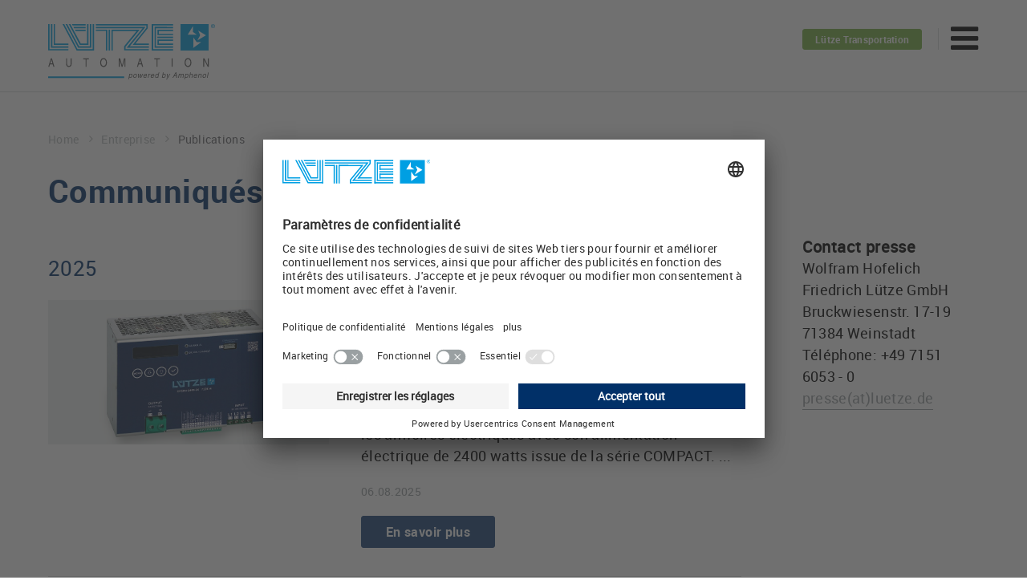

--- FILE ---
content_type: text/html; charset=utf-8
request_url: https://www.luetze.com/fr-ch/entreprise/publications
body_size: 26555
content:
<!DOCTYPE html><html dir=ltr lang=fr-CH><head><meta charset=utf-8><!-- 
	Ein TYPO3 Portal der anders und sehr GmbH, Stuttgart
	https://www.andersundsehr.com/

	This website is powered by TYPO3 - inspiring people to share!
	TYPO3 is a free open source Content Management Framework initially created by Kasper Skaarhoj and licensed under GNU/GPL.
	TYPO3 is copyright 1998-2026 of Kasper Skaarhoj. Extensions are copyright of their respective owners.
	Information and contribution at https://typo3.org/
--><meta content="TYPO3 CMS" name=generator><meta content=index,follow name=robots><meta content="width=device-width, initial-scale=1.0" name=viewport><meta content=summary name=twitter:card><meta content="7 days" name=revisit-after><meta content=#013068 name=theme-color><link href=/typo3conf/ext/aus_project/Resources/Public/Generated/main.min.css?1762173199 rel=stylesheet><link href=/typo3conf/ext/focuspoint/Resources/Public/jquery-focuspoint-2015-08-31/css/focuspoint.css?1672251947 rel=stylesheet><link href=/typo3temp/assets/css/c5da614ee3c2fce1b1e4a31f0caa92bd.css?1672921734 rel=stylesheet><link href=/typo3conf/ext/aus_project/Resources/Public/Images/favicon.ico rel="shortcut icon" type=image/x-icon><link href=/typo3conf/ext/aus_project/Resources/Public/Images/favicon.ico rel=icon type=image/x-icon><meta content="telephone=no" name=format-detection><meta content=ndYxMxk-0b_BY6nc1AIKFUNClJr_uS3I2QCn1XnmvSU name=google-site-verification><meta data-privacy-proxy-server=https://privacy-proxy-server.usercentrics.eu><script async data-language=fr data-settings-id=5rrLuW2bfYeEcm id=usercentrics-cmp src=https://app.usercentrics.eu/browser-ui/latest/loader.js></script><script src=https://privacy-proxy.usercentrics.eu/latest/uc-block.bundle.js></script><title>Publications - Lütze AG </title><meta content="Publications - Lütze AG  " name=title><meta content="Publications - Lütze AG  " property=og:title><link href=https://www.luetze.com/company/press hreflang=x-default rel=alternate><link href=https://www.luetze.com/de-de/unternehmen/presse hreflang=de-DE rel=alternate><link href=https://www.luetze.com/de-at/unternehmen/presse hreflang=de-AT rel=alternate><link href=https://www.luetze.com/de-ch/unternehmen/presse hreflang=de-CH rel=alternate><link href=https://www.luetze.com/en-gb/company/press hreflang=en-GB rel=alternate><link href=https://www.luetze.com/fr-fr/entreprise/publications hreflang=fr-FR rel=alternate><link href=https://www.luetze.com/fr-ch/entreprise/publications hreflang=fr-CH rel=alternate><link href=https://www.luetze.com/es-es/empresa/notas-de-prensa hreflang=es-ES rel=alternate><link href=https://www.lutze.com/company/press hreflang=en-US rel=alternate><link href=https://www.luetze.com/fr-ch/entreprise/publications rel=canonical> <meta name="sentry-trace" content="cc10eae2d13a46a58a679847d0607389-a59af17d47b544ae-0"/><meta name="baggage" content="sentry-trace_id=cc10eae2d13a46a58a679847d0607389,sentry-sample_rate=0,sentry-transaction=GET%20https%3A%2F%2Fwww.luetze.com%2Ffr-ch%2Fentreprise%2Fpublications,sentry-public_key=0f1c5c94ef554055862a55dcf39126a2,sentry-release=ba445d117fa4fac02309f79fb9d271cdfdf52965%0A,sentry-environment=Production,sentry-sampled=false"/><body class="layout-0 pid-2998" data-pid=2998><noscript><iframe height=0 src="https://www.googletagmanager.com/ns.html?id=GTM-PRKX9JT" style=display:none;visibility:hidden width=0></iframe></noscript> <div class=wrapper><header class=header-luetze id=top><div class="clr col"><a class=logo href=/fr-ch/><img alt="" height=58 src=/typo3conf/ext/aus_project/Resources/Public/Images/Logo/L%C3%BCtze_Logo_EN_Automation.svg width=177></a> <nav class=clr><ul class=externals><li><a class="btn hlt" href=https://www.luetze-transportation.com/fr-fr/ target=_blank>Lütze Transportation</a></ul> <ul class=socials><li><a href=https://www.facebook.com/LuetzeSolutions target=_blank><i class="fa scl-10"></i>Facebook</a> <li><a href=https://twitter.com/luetze_ch target=_blank><i class="fa scl-30"></i>Twitter</a> <li><a href=https://www.youtube.com/user/Luetzesolutions/videos target=_blank><i class="fa scl-80"></i>Youtube</a> <li><a href=https://www.linkedin.com/company/lütze-ag target=_blank><i class="fa scl-40"></i>LinkedIn</a></ul> <ul class=language><li><a class="currentLanguage js-language-nav" href="javascript: void(0);"><i class="fa fa-angle-down"></i></a> <ul><li><a class=js-language-switch data-iso=de-DE data-url=https://www.luetze.com/de-de/unternehmen/presse href="javascript: void(0);"> Deutschland </a> <li><a class=js-language-switch data-iso=en data-url=https://www.luetze.com/company/press href="javascript: void(0);"> International </a> <li><a class=js-language-switch data-iso=en-US data-url=https://www.lutze.com/company/press href="javascript: void(0);"> United States </a> <li><a class=js-language-switch data-iso=de-AT data-url=https://www.luetze.com/de-at/unternehmen/presse href="javascript: void(0);"> Österreich </a> <li><a class=js-language-switch data-iso=de-CH data-url=https://www.luetze.com/de-ch/unternehmen/presse href="javascript: void(0);"> Schweiz </a> <li><a class=js-language-switch data-iso=en-GB data-url=https://www.luetze.com/en-gb/company/press href="javascript: void(0);"> United Kingdom </a> <li><a class=js-language-switch data-iso=fr-FR data-url=https://www.luetze.com/fr-fr/entreprise/publications href="javascript: void(0);"> France </a> <li class=act><a class=js-language-switch data-iso=fr-CH data-url=/fr-ch/entreprise/publications href="javascript: void(0);"> Suisse </a> <li><a class=js-language-switch data-iso=es-ES data-url=https://www.luetze.com/es-es/empresa/notas-de-prensa href="javascript: void(0);"> España </a> <li><a href=http://www.luetze.cn/> 中國 </a></ul></ul> <ul class=meta><li class="js-ajax-user-status-container user"><a class="hidden js-ajax-user-status-link" href="/fr-ch/login?tx_luetzeusers_login%5Baction%5D=status&amp;type=1453192947&amp;cHash=f467124b68774f23734a3842853699e5">-</a> <li><a href=https://www.luetze.com/blog target=_blank>Blog</a><li><a href=/fr-ch/contact target=_self>Contact</a></ul> <ul class=main><li class="js-products-toggle products sub"><a class=products href=/fr-ch/produits target=_self><span>Produits<i class="fa fa-angle-down"></i></span></a> <li class=solutions><a class=solutions href=/fr-ch/solutions target=_self>Solutions</a> <li class="act sub"><a href=/fr-ch/entreprise/luetze-ag target=_self><span>Entreprise<i class="fa fa-angle-down"></i></span></a><ul><li><a href=/fr-ch/entreprise/luetze-ag target=_self><i class="fa fa-angle-right"></i>Lütze AG</a><li class=act><a href=/fr-ch/entreprise/publications target=_self><i class="fa fa-angle-right"></i>Publications</a><li><a href=/fr-ch/entreprise/nos-entites-dans-le-monde target=_self><i class="fa fa-angle-right"></i>Nos entités dans le monde</a><li><a href=/fr-ch/entreprise/distributeurs target=_self><i class="fa fa-angle-right"></i>Distributeurs</a><li><a href=/fr-ch/entreprise/qualite-et-environnement target=_self><i class="fa fa-angle-right"></i>Qualité et environnement</a></ul><li><a href=/fr-ch/newsstream target=_self>Newsstream</a><li><a href=/fr-ch/telechargements target=_self>Téléchargements</a> <li class=headerSearchListItem><a class="headerSearch js-searchToggle" href="javascript: void(0);" id=searchtoggle><i class="fa fa-search js-searchIcon"></i></a> <form action=/fr-ch/rechercher class="headerSearchForm js-searchForm" method=GET><input class="headerSearchFormInput js-SearchFormInput" name=q placeholder="Je recherche ..." type=search> <button class="fa fa-arrow-right headerSearchFormSubmit js-searchFormSubmit" type=submit></button></form> <li class="catalogue sub"><a href="javascript: void(0);">Catalogues</a><ul><li><a href=https://www.luetze.com/fr-ch/catalogues/Cable-&amp;-Connectivity/ target=_self><i class="fa fa-angle-right"></i>Cable & Connectivity</a><li><a href=https://www.luetze.com/fr-ch/catalogues/Cabinet/ target=_self><i class="fa fa-angle-right"></i>Cabinet</a><li><a href=https://www.luetze.com/fr-ch/catalogues/Control/ target=_self><i class="fa fa-angle-right"></i>Control</a></ul></ul></nav></div> <div class="js-products-navigation products"><ul class=clr><li class=productSegment><i class=productSegmentColor--0></i>Cable<ul><li><a href=/fr-ch/produits/cable/cables-industriels target=_self>Câbles industriels</a><li><a href=/fr-ch/produits/cable/cables-hautement-flexibles target=_self>Câbles hautement flexibles</a><li><a href=/fr-ch/produits/cable/cables-de-commande target=_self>Câbles de commande</a><li><a href=/fr-ch/produits/cable/cables-electroniques target=_self>Câbles électroniques</a><li><a href=/fr-ch/produits/cable/cables-capteurs-actionneurs target=_self>Câbles capteurs-actionneurs</a><li><a href=/fr-ch/produits/cable/cables-bus-et-reseaux target=_self>Câbles bus et réseaux</a><li><a href=/fr-ch/produits/cable/cables-servo-moteurs-et-signaux target=_self>Câbles servo, moteurs et signaux</a><li><a href=/fr-ch/produits/cable/cables-ul target=_self>Câbles UL</a><li><a href=/fr-ch/produits/cable/hebotc target=_self>HEBOTC</a></ul><li class=productSegment><i class=productSegmentColor--1></i>Connectivity<ul><li><a href=/fr-ch/produits/connectivity/confection-de-cables target=_self>Confection de câbles</a><li><a href=/fr-ch/produits/connectivity/cordons-servo target=_self>Cordons servo</a><li><a href=/fr-ch/produits/connectivity/ethernet-industriel target=_self>Ethernet industriel</a><li><a href=/fr-ch/produits/connectivity/connecteurs target=_self>Connecteurs</a><li><a href=/fr-ch/produits/connectivity/interfaces-capteurs-actionneurs target=_self>Interfaces capteurs-actionneurs</a><li><a href=/fr-ch/produits/connectivity/techniques-dantiparasitage target=_self>Techniques d'antiparasitage</a><li><a href=/fr-ch/produits/connectivity/passe-cloisons target=_self>Passe cloisons</a></ul><li class=productSegment><i class=productSegmentColor--2></i>Cabinet<ul><li><a href=/fr-ch/produits/cabinet/refroidissement-des-armoires-de-commande-airstream target=_self>Refroidissement des armoires de commande AirSTREAM</a><li><a href=/fr-ch/produits/cabinet/airstream-compact-pour-espaces-restreints target=_self>AirSTREAM Compact pour espaces restreints</a><li><a href=/fr-ch/produits/cabinet/gain-de-place-grace-au-systeme-de-cablage-sans-canaux target=_self>Gain de place grâce au système de câblage sans canaux</a><li><a href=https://airtemp.luetze.com target=_blank>Calcul de températures AirTEMP 2.0</a><li><a href=/fr-ch/produits/cabinet/temperature-homogene-airblower target=_self>Température homogène AirBLOWER</a><li><a href=https://www.luetze.com/fr-fr/airstream-configurator target=_blank>Configurateur en ligne AirSTREAM</a><li><a href=/fr-ch/produits/cabinet/gamme-airstream target=_self>Gamme AirSTREAM</a></ul><li class=productSegment><i class=productSegmentColor--3></i>Control<ul><li><a href=/fr-ch/produits/control/industrie-40 target=_self>Industrie 4.0</a><li><a href=/fr-ch/produits/control/protections-electroniques target=_self>Protections electroniques</a><li><a href=/fr-ch/produits/control/alimentations target=_self>Alimentations</a><li><a href=/fr-ch/produits/control/relais-et-optocoupleurs target=_self>Relais et optocoupleurs</a><li><a href=/fr-ch/produits/control/convertisseurs-de-signaux-et-temperatures target=_self>Convertisseurs de signaux et températures</a><li><a href=/fr-ch/produits/control/ethernet-industriel target=_self>Ethernet industriel</a></ul></ul></div></header> <!-- TYPO3SEARCH_begin --> <main><ul class=breadcrumb><li><a href=/fr-ch/ target=_self title=Home> Home <i class="fa fa-angle-right"></i></a> <li><a href=/fr-ch/entreprise/luetze-ag target=_self title=Entreprise> Entreprise <i class="fa fa-angle-right"></i></a> <li><span class=no-link>Publications </span></ul> <section class="row white"><div class=wrp-1><h1 class=col-50>Communiqués de presse</h1> <div class="clr grid"><div class="col col-1 col-80"><section class=row><div class="ext press"><h2>2025</h2> <ul class="clr pressList"><li class="clr pressItem"><div class=pressImageWrapper><div class=focuspoint data-focus-x=0 data-focus-y=0 data-image-h=479 data-image-imagesrc=/fileadmin/_processed_/1/4/csm_compact-2400-luetze-sasu_b1117f83ac.jpg data-image-w=932><img alt="Compact 2400 - Lutze SASU " class=pressImage height=479 src=/fileadmin/_processed_/1/4/csm_compact-2400-luetze-sasu_b1117f83ac.jpg width=932></div></div> <div class=pressText><a href=/fr-ch/newsstream/blocs-dalimentations-compact-power-intelligents-flexibles-fonctionnels target=_blank><h2>Blocs d'alimentations Compact Power: intelligents, flexibles, fonctionnels</h2></a> <p> Le spécialiste de l'automatisation LÜTZE, basé à Weinstadt, présente une solution haut de gamme pour les armoires électriques avec son alimentation électrique de 2400 watts issue de la série COMPACT. ... <p class=info> 06.08.2025 </p> <a class="blue btn filled" href=/fr-ch/newsstream/blocs-dalimentations-compact-power-intelligents-flexibles-fonctionnels target=_blank> En savoir plus </a></div> <li class="clr pressItem"><div class=pressImageWrapper><div class=focuspoint data-focus-x=0 data-focus-y=0 data-image-h=479 data-image-imagesrc=/fileadmin/_processed_/e/9/csm_lepos-luetze-sasu_37a3695a24.jpg data-image-w=932><img alt=lepos-luetze-sasu class=pressImage height=479 src=/fileadmin/_processed_/e/9/csm_lepos-luetze-sasu_37a3695a24.jpg width=932></div></div> <div class=pressText><a href=/fr-ch/newsstream/blocs-dalimentation-a-faible-consommation-compactes-sures-economiques target=_blank><h2>Blocs d'alimentation à faible consommation: compactes, sûres, économiques</h2></a> <p> LÜTZE, spécialiste de l'automatisation basé à Weinstadt, élargit sa gamme 24 V LEPOS avec trois alimentations à découpage compactes monophasées de 20 W, 60 W et 100 W. Ces nouvelles alimentations à ... <p class=info> 17.07.2025 </p> <a class="blue btn filled" href=/fr-ch/newsstream/blocs-dalimentation-a-faible-consommation-compactes-sures-economiques target=_blank> En savoir plus </a></div> <li class="clr pressItem"><div class=pressImageWrapper><div class=focuspoint data-focus-x=0 data-focus-y=0 data-image-h=479 data-image-imagesrc=/fileadmin/_processed_/8/e/csm_lcos-luna-lutze-sasu_95597ecbce.jpg data-image-w=932><img alt="Lcos-Luna-Friedrich Lütze " class=pressImage height=479 src=/fileadmin/_processed_/8/e/csm_lcos-luna-lutze-sasu_95597ecbce.jpg width=932></div></div> <div class=pressText><a href=/fr-ch/newsstream/fonds-de-panier-lcos-luna-modulaires-avec-bus-de-donnees-et-dalimentation-integre target=_blank><h2>Fonds de panier LCOS-LUNA modulaires avec bus de données et d'alimentation intégré</h2></a> <p> Le spécialiste de l'automatisation LÜTZE, basé à Weinstadt, présente LCOS-LUNA, une nouvelle génération de fonds de panier ultra-compacts. Ils permettent le montage direct sans outil de modules ... <p class=info> 29.04.2025 </p> <a class="blue btn filled" href=/fr-ch/newsstream/fonds-de-panier-lcos-luna-modulaires-avec-bus-de-donnees-et-dalimentation-integre target=_blank> En savoir plus </a></div></ul></div></section> <section class=row><div class="ext press"><h2>2024</h2> <ul class="clr pressList"><li class="clr pressItem"><div class=pressImageWrapper><div class=focuspoint data-focus-x=0 data-focus-y=0 data-image-h=479 data-image-imagesrc=/fileadmin/_processed_/5/b/csm_proactively-prevent-machine-downtime-through-condition-monitoring-in-control-cabinets-lutze-sasu_4b78da8fa1.jpg data-image-w=932><img alt="AirTEMP Controller - LUTZE SASU" class=pressImage height=479 src=/fileadmin/_processed_/5/b/csm_proactively-prevent-machine-downtime-through-condition-monitoring-in-control-cabinets-lutze-sasu_4b78da8fa1.jpg width=932></div></div> <div class=pressText><a href=/fr-ch/newsstream/2024/proactif-contre-les-pannes-de-machines-grace-au-condition-monitoring-dans-larmoire-electrique target=_blank><h2>Proactif contre les pannes de machines grâce au "Condition Monitoring" dans l'armoire électrique</h2></a> <p> Optimisation des processus de production grâce au "Condition Monitoring ": surveillance intelligente de la température des armoires électriques dans les installations et les lignes de production avec ... <p class=info> 05.11.2024 </p> <a class="blue btn filled" href=/fr-ch/newsstream/2024/proactif-contre-les-pannes-de-machines-grace-au-condition-monitoring-dans-larmoire-electrique target=_blank> En savoir plus </a></div> <li class="clr pressItem"><div class=pressImageWrapper><div class=focuspoint data-focus-x=0.08 data-focus-y=0.26 data-image-h=479 data-image-imagesrc=/fileadmin/_processed_/1/5/csm_luetze-group-acquired-by-amphenol-corporation-friedrich-luetze-gmbh_d875190510.jpg data-image-w=932><img alt="LÜTZE Group acquired by Amphenol Corporation - Friedrich Lütze GmbH" class=pressImage height=479 src=/fileadmin/_processed_/1/5/csm_luetze-group-acquired-by-amphenol-corporation-friedrich-luetze-gmbh_d875190510.jpg width=932></div></div> <div class=pressText><a href=/fr-ch/newsstream/2024/luetze-group-acquired-by-amphenol-corporation target=_blank><h2>LÜTZE Group acquired by Amphenol Corporation</h2></a> <p> Weinstadt, Germany, the international LÜTZE Group will be acquired by the US American Amphenol Corporation. The railway and automation specialist LÜTZE is planning further growth and expansion of ... <p class=info> 01.10.2024 </p> <a class="blue btn filled" href=/fr-ch/newsstream/2024/luetze-group-acquired-by-amphenol-corporation target=_blank> En savoir plus </a></div> <li class="clr pressItem"><div class=pressImageWrapper><div class=focuspoint data-focus-x=0 data-focus-y=0 data-image-h=479 data-image-imagesrc=/fileadmin/_processed_/c/7/csm_airtemp-2.0-simulation-de-temperature-avec-fonction-d-importation-pour-listes-de-pieces-eplan-lutze-sasu_90f5213995.jpg data-image-w=932><img alt="AirTEMP 2.0 Simulation de température avec fonction d&apos;importation pour listes de pièces EPLAN - LUTZE SASU" class=pressImage height=479 src=/fileadmin/_processed_/c/7/csm_airtemp-2.0-simulation-de-temperature-avec-fonction-d-importation-pour-listes-de-pieces-eplan-lutze-sasu_90f5213995.jpg width=932></div></div> <div class=pressText><a href=/fr-ch/newsstream/2024/airtemp-20-simulation-de-temperature-avec-fonction-dimportation-pour-listes-de-pieces-eplan target=_blank><h2>AirTEMP 2.0 Simulation de température avec fonction d'importation pour listes de pièces EPLAN</h2></a> <p> AirTEMP 2.0 permet de générer des prévisions thermiques pratiques pour les armoires de commande équipées des systèmes de câblage LÜTZE AirSTREAM. <p class=info> 05.06.2024 </p> <a class="blue btn filled" href=/fr-ch/newsstream/2024/airtemp-20-simulation-de-temperature-avec-fonction-dimportation-pour-listes-de-pieces-eplan target=_blank> En savoir plus </a></div> <li class="clr pressItem"><div class=pressImageWrapper><div class=focuspoint data-focus-x=0.51 data-focus-y=-0.47 data-image-h=479 data-image-imagesrc=/fileadmin/_processed_/9/3/csm_solution-2-en-1-pour-le-montage-d-appareils-dans-les-armoires-de-commande-lutze-sasu_93783c0673.jpg data-image-w=932><img alt="Solution 2-en-1 pour le montage d&apos;appareils dans les armoires de commande - LUTZE SASU" class=pressImage height=479 src=/fileadmin/_processed_/9/3/csm_solution-2-en-1-pour-le-montage-d-appareils-dans-les-armoires-de-commande-lutze-sasu_93783c0673.jpg width=932></div></div> <div class=pressText><a href=/fr-ch/newsstream/2024/solution-2-en-1-pour-le-montage-dappareils-dans-les-armoires-de-commande target=_blank><h2 class=noMargin>Solution 2-en-1 pour le montage d'appareils dans les armoires de commande</h2></a> <h3 class=subTitle>AirSTREAM Écrou cage coulissant Réf. : 380185.0010 & 380185.0100</h3> <p> LÜTZE élargit sa gamme d'accessoires pour les châssis de câblage AirSTREAM et AirSTREAM Compact avec un écrou cage coulissant, d'utilisation flexible, spécialement conçu pour être utilisé avec le rail ... <p class=info> 16.04.2024 </p> <a class="blue btn filled" href=/fr-ch/newsstream/2024/solution-2-en-1-pour-le-montage-dappareils-dans-les-armoires-de-commande target=_blank> En savoir plus </a></div> <li class="clr pressItem"><div class=pressImageWrapper><div class=focuspoint data-focus-x=0 data-focus-y=0 data-image-h=479 data-image-imagesrc=/fileadmin/_processed_/a/6/csm_modular-and-universal-new-panelcon-keystone-panel-pass-through-connector-friedrich-luetze-gmbh_be535b1631.jpg data-image-w=932><img alt="" class=pressImage height=479 src=/fileadmin/_processed_/a/6/csm_modular-and-universal-new-panelcon-keystone-panel-pass-through-connector-friedrich-luetze-gmbh_be535b1631.jpg title="Modulaire et universel : la nouvelle traversée de cloison PANELCON Keystone - LUTZE SASU" width=932></div></div> <div class=pressText><a href=/fr-ch/newsstream/2024/modulaire-et-universel-la-nouvelle-traversee-de-cloison-panelcon-keystone target=_blank><h2>Modulaire et universel : la nouvelle traversée de cloison PANELCON Keystone</h2></a> <p> LÜTZE présente le système de passe-cloison modulaire IP69K PANELCON Keystone, qui offre différentes interfaces industrielles en fonction des besoins et de l'application. <p class=info> 15.01.2024 </p> <a class="blue btn filled" href=/fr-ch/newsstream/2024/modulaire-et-universel-la-nouvelle-traversee-de-cloison-panelcon-keystone target=_blank> En savoir plus </a></div></ul></div></section> <section class=row><div class="ext press"><h2>2023</h2> <ul class="clr pressList"><li class="clr pressItem"><div class=pressImageWrapper><div class=focuspoint data-focus-x=0 data-focus-y=0 data-image-h=479 data-image-imagesrc=/fileadmin/_processed_/d/4/csm_aeration-des-armoires-de-commande-dans-un-petit-espace-lutze-sasu_4a279d034b.jpg data-image-w=932><img alt="" class=pressImage height=479 src=/fileadmin/_processed_/d/4/csm_aeration-des-armoires-de-commande-dans-un-petit-espace-lutze-sasu_4a279d034b.jpg title="Aération des armoires de commande dans un petit espace - LUTZE SASU" width=932></div></div> <div class=pressText><a href=/fr-ch/newsstream/2023/aeration-des-armoires-de-commande-dans-un-petit-espace target=_blank><h2>Aération des armoires de commande dans un petit espace</h2></a> <p> LÜTZE complète son portefeuille de ventilateurs avec le AirBLOWER Compact pour le système de câblage AirSTREAM efficace en énergie, il est également disponible pour les petites armoires de commande et ... <p class=info> 27.11.2023 </p> <a class="blue btn filled" href=/fr-ch/newsstream/2023/aeration-des-armoires-de-commande-dans-un-petit-espace target=_blank> En savoir plus </a></div> <li class="clr pressItem"><div class=pressImageWrapper><div class=focuspoint data-focus-x=0 data-focus-y=0 data-image-h=479 data-image-imagesrc=/fileadmin/_processed_/b/2/csm_passerelle-io-link-pour-le-luetze-locc-box-lutze-sasu_77d5502817.jpg data-image-w=932><img alt="" class=pressImage height=479 src=/fileadmin/_processed_/b/2/csm_passerelle-io-link-pour-le-luetze-locc-box-lutze-sasu_77d5502817.jpg title="Passerelle IO-Link pour le LÜTZE LOCC-Box - LUTZE SASU" width=932></div></div> <div class=pressText><a href=/fr-ch/newsstream/2023/passerelle-io-link-pour-le-luetze-locc-box target=_blank><h2 class=noMargin>Passerelle IO-Link pour le LÜTZE LOCC-Box</h2></a> <h3 class=subTitle>Passerelle IO-Link | Réf. 716455</h3> <p> Le spécialiste de l'automatisation de LÜTZE, Weinstadt complète le système de surveillance du courant intelligent LOCC-Box avec une passerelle IO-Link pour coupler jusqu'à 15 modules LOCC-Box ... <p class=info> 19.10.2023 </p> <a class="blue btn filled" href=/fr-ch/newsstream/2023/passerelle-io-link-pour-le-luetze-locc-box target=_blank> En savoir plus </a></div> <li class="clr pressItem"><div class=pressImageWrapper><div class=focuspoint data-focus-x=0 data-focus-y=0 data-image-h=479 data-image-imagesrc=/fileadmin/_processed_/f/8/csm_outil-en-ligne-pour-l-observation-de-la-temperature-et-la-gestion-durable-du-climat-dans-l-armoire-de-commande-lutze-sasu_9af8086e5f.jpg data-image-w=932><img alt="" class=pressImage height=479 src=/fileadmin/_processed_/f/8/csm_outil-en-ligne-pour-l-observation-de-la-temperature-et-la-gestion-durable-du-climat-dans-l-armoire-de-commande-lutze-sasu_9af8086e5f.jpg title="Outil en ligne pour l&apos;observation de la température et la gestion durable du climat dans l&apos;armoire de commande - LUTZE SASU" width=932></div></div> <div class=pressText><a href=/fr-ch/newsstream/2023/outil-en-ligne-pour-lobservation-de-la-temperature-et-la-gestion-durable-du-climat-dans-larmoire-de-commande target=_blank><h2 class=noMargin>Outil en ligne pour l'observation de la température et la gestion durable du climat dans l'armoire de commande</h2></a> <h3 class=subTitle>LÜTZE AirTEMP 2.0</h3> <p> Le spécialiste de l'automatisation LÜTZE, de Weinstadt a retravaillé son application de simulation AirTEMP gratuite et basée sur le web. <p class=info> 13.09.2023 </p> <a class="blue btn filled" href=/fr-ch/newsstream/2023/outil-en-ligne-pour-lobservation-de-la-temperature-et-la-gestion-durable-du-climat-dans-larmoire-de-commande target=_blank> En savoir plus </a></div> <li class="clr pressItem"><div class=pressImageWrapper><div class=focuspoint data-focus-x=0 data-focus-y=0 data-image-h=479 data-image-imagesrc=/fileadmin/_processed_/5/4/csm_relais-multi-contacts-inverseurs-lutze-sasu_8199f3250c.jpg data-image-w=932><img alt="" class=pressImage height=479 src=/fileadmin/_processed_/5/4/csm_relais-multi-contacts-inverseurs-lutze-sasu_8199f3250c.jpg title="Relais multi-contacts inverseurs - LUTZE SASU" width=932></div></div> <div class=pressText><a href=/fr-ch/newsstream/2023/relais-multi-contacts-inverseurs target=_blank><h2>Relais multi-contacts inverseurs</h2></a> <p> LÜTZE complète sa gamme de relais LCIS éprouvée depuis de nombreuses années avec trois autres variantes : <p class=info> 26.04.2023 </p> <a class="blue btn filled" href=/fr-ch/newsstream/2023/relais-multi-contacts-inverseurs target=_blank> En savoir plus </a></div></ul></div></section> <section class=row><div class="ext press"><h2>2022</h2> <ul class="clr pressList"><li class="clr pressItem"><div class=pressImageWrapper><div class=focuspoint data-focus-x=0.04 data-focus-y=0.15 data-image-h=479 data-image-imagesrc=/fileadmin/_processed_/2/8/csm_nouveau-directeur-de-la-succursale-lutze-ag_ca3c618dd6.jpg data-image-w=932><img alt="Nouveau directeur de la succursale Lütze AG" class=pressImage height=479 src=/fileadmin/_processed_/2/8/csm_nouveau-directeur-de-la-succursale-lutze-ag_ca3c618dd6.jpg title="Nouveau directeur de la succursale Lütze AG" width=932></div></div> <div class=pressText><a href=/fr-ch/newsstream/2022/nouveau-directeur-de-la-succursale-luetze-ag target=_blank><h2>Nouveau directeur de la succursale Lütze AG</h2></a> <p> Severin Gschwend sera le nouveau directeur de la succursale suisse du spécialiste de l'automatisation Friedrich Lütze à Siebnen à partir du 1er janvier 2023. Il succède ainsi à Peter Burger, qui ... <p class=info> 21.12.2022 </p> <a class="blue btn filled" href=/fr-ch/newsstream/2022/nouveau-directeur-de-la-succursale-luetze-ag target=_blank> En savoir plus </a></div> <li class="clr pressItem"><div class=pressImageWrapper><div class=focuspoint data-focus-x=0 data-focus-y=0 data-image-h=479 data-image-imagesrc=/fileadmin/_processed_/4/f/csm_passe-cloison-avec-prise-integree-avec-couvercle-rabattable-ip-69k-lutze-sasu_6d9e8a8da9.jpg data-image-w=932><img alt="Passe-cloison avec prise intégrée àvec couvercle rabattable IP 69K - LUTZE SASU" class=pressImage height=479 src=/fileadmin/_processed_/4/f/csm_passe-cloison-avec-prise-integree-avec-couvercle-rabattable-ip-69k-lutze-sasu_6d9e8a8da9.jpg title="Passe-cloison avec prise intégrée àvec couvercle rabattable IP 69K - LUTZE SASU" width=932></div></div> <div class=pressText><a href=/fr-ch/newsstream/2022/passe-cloison-avec-prise-integree-avec-couvercle-rabattable-ip-69k target=_blank><h2 class=noMargin>Passe-cloison avec prise intégrée à couvercle rabattable IP 69K</h2></a> <h3 class=subTitle>LÜTZE PANELCON | Réf. 492078, 492077, 490219 | 490218</h3> <p> LÜTZE élargit son portefeuille d'accessoires pour armoires de commande et pupitres de commande avec les passe-cloisons avec prise intégrée PANELCON compactes à couvercle rabattable transparent. <p class=info> 02.11.2022 </p> <a class="blue btn filled" href=/fr-ch/newsstream/2022/passe-cloison-avec-prise-integree-avec-couvercle-rabattable-ip-69k target=_blank> En savoir plus </a></div> <li class="clr pressItem"><div class=pressImageWrapper><div class=focuspoint data-focus-x=0 data-focus-y=0 data-image-h=479 data-image-imagesrc=/fileadmin/_processed_/d/c/csm_locc-box-m-dans-un-format-mini-comme-surveillance-de-charge-universelle-jusqu-a-8-a-lutze-sasu_1144863b90.jpg data-image-w=932><img alt="LOCC-Box M -  LUTZE SASU" class=pressImage height=479 src=/fileadmin/_processed_/d/c/csm_locc-box-m-dans-un-format-mini-comme-surveillance-de-charge-universelle-jusqu-a-8-a-lutze-sasu_1144863b90.jpg title="LOCC-Box M -  LUTZE SASU" width=932></div></div> <div class=pressText><a href=/fr-ch/newsstream/2022/locc-box-m-dans-un-format-mini-comme-surveillance-de-charge-universelle-jusqua-8-a target=_blank><h2>LOCC-Box-M dans un format mini comme surveillance de charge universelle jusqu'à 8 A</h2></a> <p> Le spécialiste de l'automatisation LÜTZE, de Weinstadt a complété la famille éprouvée depuis de nombreuses années de surveillance de la charge électronique LOCC-Box avec le modèle LOCC-Box-M à un ... <p class=info> 14.10.2022 </p> <a class="blue btn filled" href=/fr-ch/newsstream/2022/locc-box-m-dans-un-format-mini-comme-surveillance-de-charge-universelle-jusqua-8-a target=_blank> En savoir plus </a></div> <li class="clr pressItem"><div class=pressImageWrapper><div class=focuspoint data-focus-x=0 data-focus-y=0 data-image-h=479 data-image-imagesrc=/fileadmin/_processed_/a/e/csm_alimentations-electriques-puissantes-lutze-sasu_abd301f497.jpg data-image-w=932><img alt="Alimentations électriques puissantes - LUTZE SASU" class=pressImage height=479 src=/fileadmin/_processed_/a/e/csm_alimentations-electriques-puissantes-lutze-sasu_abd301f497.jpg title="Alimentations électriques puissantes - LUTZE SASU" width=932></div></div> <div class=pressText><a href=/fr-ch/newsstream/2022/alimentations-electriques-puissantes target=_blank><h2 class=noMargin>Alimentations électriques puissantes</h2></a> <h3 class=subTitle>Alimentation électrique triphasée Réf. 722818 120W | Réf. 722820 240 W</h3> <p> Le spécialiste de l'automatisation LÜTZE, de Weinstadt complète sa gamme d'alimentations électriques compactes triphasées avec deux versions de 120 W (5 A) et 240 W (10 A) à un excellent rapport ... <p class=info> 02.08.2022 </p> <a class="blue btn filled" href=/fr-ch/newsstream/2022/alimentations-electriques-puissantes target=_blank> En savoir plus </a></div> <li class="clr pressItem"><div class=pressImageWrapper><div class=focuspoint data-focus-x=0 data-focus-y=0 data-image-h=479 data-image-imagesrc=/fileadmin/_processed_/e/f/csm_parution-du-nouveau-catalogue-connectivity-solutions-lutze-sasu_ef4d073923.jpg data-image-w=932><img alt="Parution du nouveau catalogue Connectivity Solutions - LUTZE SASU" class=pressImage height=479 src=/fileadmin/_processed_/e/f/csm_parution-du-nouveau-catalogue-connectivity-solutions-lutze-sasu_ef4d073923.jpg title="Parution du nouveau catalogue Connectivity Solutions - LUTZE SASU" width=932></div></div> <div class=pressText><a href=/fr-ch/newsstream/2022/parution-du-nouveau-catalogue-connectivity-solutions target=_blank><h2>Parution du nouveau catalogue Connectivity Solutions</h2></a> <p> LÜTZE présente son nouveau catalogue "Connectivity Solutions" qui contient de nombreuses nouveautés et tous les détails techniques et les informations de commande pour la confection de câbles, ... <p class=info> 23.06.2022 </p> <a class="blue btn filled" href=/fr-ch/newsstream/2022/parution-du-nouveau-catalogue-connectivity-solutions target=_blank> En savoir plus </a></div> <li class="clr pressItem"><div class=pressImageWrapper><div class=focuspoint data-focus-x=0 data-focus-y=0 data-image-h=479 data-image-imagesrc=/fileadmin/_processed_/b/a/csm_airstream-et-crossboard-de-nouvelles-opportunites-pour-la-distribution-denergie-dans-l-armoire-de-commande-lutze-sasu_6c8669a6fc.jpg data-image-w=932><img alt="AirSTREAM et CrossBoard® : de nouvelles opportunités pour la distribution d&apos;énergie dans l&apos;armoire de commande - LUTZE SASU" class=pressImage height=479 src=/fileadmin/_processed_/b/a/csm_airstream-et-crossboard-de-nouvelles-opportunites-pour-la-distribution-denergie-dans-l-armoire-de-commande-lutze-sasu_6c8669a6fc.jpg title="AirSTREAM et CrossBoard® : de nouvelles opportunités pour la distribution d&apos;énergie dans l&apos;armoire de commande - LUTZE SASU" width=932></div></div> <div class=pressText><a href=/fr-ch/newsstream/2022/airstream-et-crossboard-de-nouvelles-opportunites-pour-la-distribution-denergie-dans-larmoire-de-commande target=_blank><h2>AirSTREAM et CrossBoard : de nouvelles opportunités pour la distribution d'énergie dans l'armoire de commande</h2></a> <p> LÜTZE présente avec Wöhner et le CrossBoard® un nouveau partenaire pour le système ouvert AirSTREAM. <p class=info> 24.05.2022 </p> <a class="blue btn filled" href=/fr-ch/newsstream/2022/airstream-et-crossboard-de-nouvelles-opportunites-pour-la-distribution-denergie-dans-larmoire-de-commande target=_blank> En savoir plus </a></div> <li class="clr pressItem"><div class=pressImageWrapper><div class=focuspoint data-focus-x=0 data-focus-y=0 data-image-h=479 data-image-imagesrc=/fileadmin/_processed_/6/8/csm_le-systeme-airstream-devient-une-plateforme-d-armoire-de-commande-ouverte-lutze-sasu_5cc9eb43fe.jpg data-image-w=932><img alt="Le système AirSTREAM devient une plateforme d&apos;armoire de commande ouverte - LUTZE SASU" class=pressImage height=479 src=/fileadmin/_processed_/6/8/csm_le-systeme-airstream-devient-une-plateforme-d-armoire-de-commande-ouverte-lutze-sasu_5cc9eb43fe.jpg title="Le système AirSTREAM devient une plateforme d&apos;armoire de commande ouverte - LUTZE SASU" width=932></div></div> <div class=pressText><a href=/fr-ch/newsstream/2022/le-systeme-airstream-devient-une-plateforme-darmoire-de-commande-ouverte target=_blank><h2>Le système AirSTREAM devient une plateforme d'armoire de commande ouverte</h2></a> <p> LÜTZE ouvre le système de câblage à succès AirSTREAM pour le transformer en plateforme système collaborative pour les entreprises partenaires et leurs applications. <p class=info> 20.05.2022 </p> <a class="blue btn filled" href=/fr-ch/newsstream/2022/le-systeme-airstream-devient-une-plateforme-darmoire-de-commande-ouverte target=_blank> En savoir plus </a></div> <li class="clr pressItem"><div class=pressImageWrapper><div class=focuspoint data-focus-x=0 data-focus-y=0 data-image-h=479 data-image-imagesrc=/fileadmin/_processed_/c/3/csm_luetze-elargit-sa-gamme-de-cables-hybrides-preequipes-oct-lutze-sasu_f788c39f39.jpg data-image-w=932><img alt="LÜTZE élargit sa gamme de câbles hybrides prééquipés OCT - LUTZE SASU" class=pressImage height=479 src=/fileadmin/_processed_/c/3/csm_luetze-elargit-sa-gamme-de-cables-hybrides-preequipes-oct-lutze-sasu_f788c39f39.jpg title="LÜTZE élargit sa gamme de câbles hybrides prééquipés OCT - LUTZE SASU" width=932></div></div> <div class=pressText><a href=/fr-ch/newsstream/2022/luetze-elargit-sa-gamme-de-cables-hybrides-preequipes-oct target=_blank><h2>LÜTZE élargit sa gamme de câbles hybrides prééquipés OCT</h2></a> <p> LÜTZE présente quatre nouveaux câbles d'alimentation combinés OCT pour une utilisation dans les chaînes porte-câbles selon la norme Beckhoff. En plus des confections LÜTZE disponibles jusqu'à présent ... <p class=info> 13.04.2022 </p> <a class="blue btn filled" href=/fr-ch/newsstream/2022/luetze-elargit-sa-gamme-de-cables-hybrides-preequipes-oct target=_blank> En savoir plus </a></div></ul></div></section> <section class=row><div class="ext press"><h2>2021</h2> <ul class="clr pressList"><li class="clr pressItem"><div class=pressImageWrapper><div class=focuspoint data-focus-x=0 data-focus-y=0 data-image-h=479 data-image-imagesrc=/fileadmin/_processed_/2/9/csm_charge-de-courant-plus-elevee-avec-une-section-de-cable-identique-lutze-sasu_caf17a1a17.jpg data-image-w=932><img alt="Charge de courant plus élevée avec une section de câble identique - LUTZE SASU" class=pressImage height=479 src=/fileadmin/_processed_/2/9/csm_charge-de-courant-plus-elevee-avec-une-section-de-cable-identique-lutze-sasu_caf17a1a17.jpg title="Charge de courant plus élevée avec une section de câble identique - LUTZE SASU" width=932></div></div> <div class=pressText><a href=/fr-ch/newsstream/2021/charge-de-courant-plus-elevee-avec-une-section-de-cable-identique target=_blank><h2>Charge de courant plus élevée avec une section de câble identique</h2></a> <p> LÜTZE optimise ses câbles de commande et servo moteurs SUPERFLEX certifiés pour une plage de température étendue jusqu'à 90 °C. Cela permet de supporter des charges de courant plus élevées avec des ... <p class=info> 15.12.2021 </p> <a class="blue btn filled" href=/fr-ch/newsstream/2021/charge-de-courant-plus-elevee-avec-une-section-de-cable-identique target=_blank> En savoir plus </a></div> <li class="clr pressItem"><div class=pressImageWrapper><div class=focuspoint data-focus-x=0 data-focus-y=0 data-image-h=479 data-image-imagesrc=/fileadmin/_processed_/3/5/csm_nouvelle-generation-de-locc-box-pour-la-surveillance-electronique-du-courant-lutze-sasu_f583e43921.jpg data-image-w=932><img alt="Nouvelle génération de LOCC-Box pour la surveillance électronique du courant - LUTZE SASU" class=pressImage height=479 src=/fileadmin/_processed_/3/5/csm_nouvelle-generation-de-locc-box-pour-la-surveillance-electronique-du-courant-lutze-sasu_f583e43921.jpg title="Nouvelle génération de LOCC-Box pour la surveillance électronique du courant - LUTZE SASU" width=932></div></div> <div class=pressText><a href=/fr-ch/newsstream/2021/nouvelle-generation-de-locc-box-pour-la-surveillance-electronique-du-courant target=_blank><h2>Nouvelle génération de LOCC-Box pour la surveillance électronique du courant</h2></a> <p> LÜTZE a encore optimisé la gamme LOCC-Box qui rencontre un franc succès depuis plusieurs années pour la surveillance électronique du courant, en apportant des améliorations en termes de simplicité de ... <p class=info> 22.11.2021 </p> <a class="blue btn filled" href=/fr-ch/newsstream/2021/nouvelle-generation-de-locc-box-pour-la-surveillance-electronique-du-courant target=_blank> En savoir plus </a></div> <li class="clr pressItem"><div class=pressImageWrapper><div class=focuspoint data-focus-x=0 data-focus-y=-0.18 data-image-h=479 data-image-imagesrc=/fileadmin/_processed_/3/c/csm_cablage-compact-avec-la-traverse-de-montage-luetze-airstream-ms060-lutze-sasu_6419a93520.jpg data-image-w=932><img alt="Câblage compact avec la traverse de montage LÜTZE AirSTREAM MS060 - LUTZE SASU" class=pressImage height=479 src=/fileadmin/_processed_/3/c/csm_cablage-compact-avec-la-traverse-de-montage-luetze-airstream-ms060-lutze-sasu_6419a93520.jpg title="Câblage compact avec la traverse de montage LÜTZE AirSTREAM MS060 - LUTZE SASU" width=932></div></div> <div class=pressText><a href=/fr-ch/newsstream/2021/cablage-compact-avec-la-traverse-de-montage-luetze-airstream-ms060 target=_blank><h2>Câblage compact avec la traverse de montage LÜTZE AirSTREAM MS060</h2></a> <p> LÜTZE complète son portefeuille de produits pour les deux systèmes de câblage AirSTREAM et AirSTREAM Compact en permanence. En plus des étriers pour traverse MS de 40, 80, 100 et 120 mm déjà ... <p class=info> 11.08.2021 </p> <a class="blue btn filled" href=/fr-ch/newsstream/2021/cablage-compact-avec-la-traverse-de-montage-luetze-airstream-ms060 target=_blank> En savoir plus </a></div> <li class="clr pressItem"><div class=pressImageWrapper><div class=focuspoint data-focus-x=0 data-focus-y=0 data-image-h=479 data-image-imagesrc=/fileadmin/_processed_/b/7/csm_parution-du-nouveau-catalogue-airstream-lutze-sasu_64372942e5.jpg data-image-w=932><img alt="Parution du nouveau catalogue AirSTREAM - LUTZE SASU" class=pressImage height=479 src=/fileadmin/_processed_/b/7/csm_parution-du-nouveau-catalogue-airstream-lutze-sasu_64372942e5.jpg title="Parution du nouveau catalogue AirSTREAM - LUTZE SASU" width=932></div></div> <div class=pressText><a href=/fr-ch/newsstream/2021/parution-du-nouveau-catalogue-airstream target=_blank><h2>Parution du nouveau catalogue AirSTREAM</h2></a> <p> LÜTZE présente le nouveau catalogue « Solutions d'armoire » avec toutes les caractéristiques techniques et informations de commande nécessaires pour l'utilisation des systèmes AirSTREAM et AirSTREAM ... <p class=info> 16.06.2021 </p> <a class="blue btn filled" href=/fr-ch/newsstream/2021/parution-du-nouveau-catalogue-airstream target=_blank> En savoir plus </a></div> <li class="clr pressItem"><div class=pressImageWrapper><div class=focuspoint data-focus-x=0 data-focus-y=0 data-image-h=479 data-image-imagesrc=/fileadmin/_processed_/2/c/csm_securite-cem-dans-larmoire-de-commande-lutze-sasu_20354094cd.jpg data-image-w=932><img alt="Sécurité CEM dans l&apos;armoire de commande - LUTZE SASU" class=pressImage height=479 src=/fileadmin/_processed_/2/c/csm_securite-cem-dans-larmoire-de-commande-lutze-sasu_20354094cd.jpg title="Sécurité CEM dans l&apos;armoire de commande - LUTZE SASU" width=932></div></div> <div class=pressText><a href=/fr-ch/newsstream/2021/securite-cem-dans-larmoire-de-commande target=_blank><h2 class=noMargin>Sécurité CEM dans l'armoire de commande</h2></a> <h3 class=subTitle>LÜTZE Accessoires CEM | Réf. 330088.0010, 380258.0010, 330089.0010, 330071.0010, 330072.0010, 330073.0010</h3> <p> LÜTZE complète ses accessoires CEM pour le système de câblage AirSTREAM. <p class=info> 13.07.2021 </p> <a class="blue btn filled" href=/fr-ch/newsstream/2021/securite-cem-dans-larmoire-de-commande target=_blank> En savoir plus </a></div> <li class="clr pressItem"><div class=pressImageWrapper><div class=focuspoint data-focus-x=0 data-focus-y=0 data-image-h=479 data-image-imagesrc=/fileadmin/_processed_/4/6/csm_des-switchs-compacts-avec-une-gestion-intelligente-de-lenergie-lutze-sasu_924a3f20ab.jpg data-image-w=932><img alt="Des Switchs compacts avec une gestion intelligente de l&apos;énergie - LUTZE SASU" class=pressImage height=479 src=/fileadmin/_processed_/4/6/csm_des-switchs-compacts-avec-une-gestion-intelligente-de-lenergie-lutze-sasu_924a3f20ab.jpg title="Des Switchs compacts avec une gestion intelligente de l&apos;énergie - LUTZE SASU" width=932></div></div> <div class=pressText><a href=/fr-ch/newsstream/2021/des-switchs-compacts-avec-une-gestion-intelligente-de-lenergie target=_blank><h2 class=noMargin>Des Switchs compacts avec une gestion intelligente de l'énergie</h2></a> <h3 class=subTitle>Ethernet Switche Compact (E-CO) | Référence 772004, 772006, 772008, 772013, 772015, 772017</h3> <p> Avec les Switchs E-CO, LÜTZE présente une gamme plug-and-play de Switchs Ethernet Fast et Gigabit de qualité industrielle. <p class=info> 01.02.2021 </p> <a class="blue btn filled" href=/fr-ch/newsstream/2021/des-switchs-compacts-avec-une-gestion-intelligente-de-lenergie target=_blank> En savoir plus </a></div></ul></div></section> <section class=row><div class="ext press"><h2>2020</h2> <ul class="clr pressList"><li class="clr pressItem"><div class=pressImageWrapper><div class=focuspoint data-focus-x=0 data-focus-y=0 data-image-h=479 data-image-imagesrc=/fileadmin/_processed_/8/f/csm_module-de-transfert-haute-vitesse-pour-une-installation-rapide-lutze-sasu_58b0f13087.jpg data-image-w=932><img alt="Module de transfert haute vitesse pour une installation rapide - LUTZE SASU" class=pressImage height=479 src=/fileadmin/_processed_/8/f/csm_module-de-transfert-haute-vitesse-pour-une-installation-rapide-lutze-sasu_58b0f13087.jpg title="Module de transfert haute vitesse pour une installation rapide - LUTZE SASU" width=932></div></div> <div class=pressText><a href=/fr-ch/newsstream/2020/module-de-transfert-haute-vitesse-pour-une-installation-rapide target=_blank><h2 class=noMargin>Module de transfert haute vitesse pour une installation rapide</h2></a> <h3 class=subTitle>LÜTZE – Cat. 6A Support de module | Réf. 490209</h3> <p> LÜTZE présente un nouveau support de module Cat. 6A optimisé, qui se distingue par une installation particulièrement facile et sécurisée. <p class=info> 16.12.2020 </p> <a class="blue btn filled" href=/fr-ch/newsstream/2020/module-de-transfert-haute-vitesse-pour-une-installation-rapide target=_blank> En savoir plus </a></div> <li class="clr pressItem"><div class=pressImageWrapper><div class=focuspoint data-focus-x=0 data-focus-y=0 data-image-h=479 data-image-imagesrc=/fileadmin/_processed_/3/c/csm_accessoires-pour-armoire-de-commande-certifies-selon-ul-50e-pour-lamerique-du-nord-lutze-sasu_e7a17b27f1.jpg data-image-w=932><img alt="Accessoires pour armoire de commande certifiés selon UL 50E pour l&apos;Amérique du Nord - LUTZE SASU" class=pressImage height=479 src=/fileadmin/_processed_/3/c/csm_accessoires-pour-armoire-de-commande-certifies-selon-ul-50e-pour-lamerique-du-nord-lutze-sasu_e7a17b27f1.jpg title="Accessoires pour armoire de commande certifiés selon UL 50E pour l&apos;Amérique du Nord - LUTZE SASU" width=932></div></div> <div class=pressText><a href=/fr-ch/newsstream/2020/accessoires-pour-armoire-de-commande-certifies-selon-ul-50e-pour-lamerique-du-nord target=_blank><h2>Accessoires pour armoire de commande certifiés selon UL 50E pour l'Amérique du Nord</h2></a> <p> LÜTZE propose des produits pour les armoires de commande certifiés selon la norme UL 50E pour une utilisation sur le marché nord-américain. Cela inclut notamment les fiches femelles USB et RJ45 LÜTZE ... <p class=info> 23.11.2020 </p> <a class="blue btn filled" href=/fr-ch/newsstream/2020/accessoires-pour-armoire-de-commande-certifies-selon-ul-50e-pour-lamerique-du-nord target=_blank> En savoir plus </a></div> <li class="clr pressItem"><div class=pressImageWrapper><div class=focuspoint data-focus-x=0 data-focus-y=0 data-image-h=479 data-image-imagesrc=/fileadmin/_processed_/d/4/csm_gain-de-temps-et-meilleure-flexibilite-dans-la-construction-darmoire-electrique-lutze-sasu_ccbec9c183.jpg data-image-w=932><img alt="Gain de temps et meilleure flexibilité dans la construction d&apos;armoire électrique - LUTZE SASU" class=pressImage height=479 src=/fileadmin/_processed_/d/4/csm_gain-de-temps-et-meilleure-flexibilite-dans-la-construction-darmoire-electrique-lutze-sasu_ccbec9c183.jpg title="Gain de temps et meilleure flexibilité dans la construction d&apos;armoire électrique - LUTZE SASU" width=932></div></div> <div class=pressText><a href=/fr-ch/newsstream/2020/gain-de-temps-et-meilleure-flexibilite-dans-la-construction-darmoire-electrique target=_blank><h2 class=noMargin>Gain de temps et meilleure flexibilité dans la construction d'armoire électrique</h2></a> <h3 class=subTitle>Système de rail de support LÜTZE AirSTREAM | Réf.: 380001</h3> <p> LÜTZE complète son système de câblage AirSTREAM avec un système de rail de support modulaire, qui permet de bénéficier d'une grande flexibilité et d'un montage de châssis sim-plifié avec des ... <p class=info> 27.10.2020 </p> <a class="blue btn filled" href=/fr-ch/newsstream/2020/gain-de-temps-et-meilleure-flexibilite-dans-la-construction-darmoire-electrique target=_blank> En savoir plus </a></div> <li class="clr pressItem"><div class=pressImageWrapper><div class=focuspoint data-focus-x=0 data-focus-y=0 data-image-h=479 data-image-imagesrc=/fileadmin/_processed_/a/e/csm_systeme-intelligent-de-surveillance-electronique-de-la-charge-lutze-sasu_ecb9ca5a10.jpg data-image-w=932><img alt="Système intelligent de surveillance électronique de la charge - LUTZE SASU" class=pressImage height=479 src=/fileadmin/_processed_/a/e/csm_systeme-intelligent-de-surveillance-electronique-de-la-charge-lutze-sasu_ecb9ca5a10.jpg title="Système intelligent de surveillance électronique de la charge - LUTZE SASU" width=932></div></div> <div class=pressText><a href=/fr-ch/newsstream/2020/systeme-intelligent-de-surveillance-electronique-de-la-charge target=_blank><h2 class=noMargin>Système intelligent de surveillance électronique de la charge</h2></a> <h3 class=subTitle>LÜTZE LCOS CC/CCI | Ref.: 779100.1211</h3> <p> LÜTZE complète sa gamme avantageuse de boîtiers LCOS avec une surveillance de charge électronique à 1 canal avec coupure des 2 pôles. Les plages de courant sont réglables jusqu'à 10 A. <p class=info> 25.05.2020 </p> <a class="blue btn filled" href=/fr-ch/newsstream/2020/systeme-intelligent-de-surveillance-electronique-de-la-charge target=_blank> En savoir plus </a></div> <li class="clr pressItem"><div class=pressImageWrapper><div class=focuspoint data-focus-x=0 data-focus-y=0 data-image-h=479 data-image-imagesrc=/fileadmin/_processed_/1/7/csm_nouveau-coupleur-de-bus-pour-la-surveillance-de-charge-lutze-sasu_8bee23a6a0.jpg data-image-w=932><img alt="Nouveau coupleur de bus pour la surveillance de charge - LUTZE SASU" class=pressImage height=479 src=/fileadmin/_processed_/1/7/csm_nouveau-coupleur-de-bus-pour-la-surveillance-de-charge-lutze-sasu_8bee23a6a0.jpg title="Nouveau coupleur de bus pour la surveillance de charge - LUTZE SASU" width=932></div></div> <div class=pressText><a href=/fr-ch/newsstream/2020/nouveau-coupleur-de-bus-pour-la-surveillance-de-charge target=_blank><h2 class=noMargin>Nouveau coupleur de bus pour la surveillance de charge</h2></a> <h3 class=subTitle>Coupleur de bus LÜTZE LCOS | Ref.: 778000.1301</h3> <p> LÜTZE équipe le coupleur de bus LCOS avec des fonctions universelles. En plus de la gamme LCOS-CCI de surveillance de charges électroniques, il est désormais possible d'utiliser la gamme de produits ... <p class=info> 12.03.2020 </p> <a class="blue btn filled" href=/fr-ch/newsstream/2020/nouveau-coupleur-de-bus-pour-la-surveillance-de-charge target=_blank> En savoir plus </a></div> <li class="clr pressItem"><div class=pressImageWrapper><div class=focuspoint data-focus-x=0 data-focus-y=0 data-image-h=479 data-image-imagesrc=/fileadmin/_processed_/2/6/csm_cablage-simple-dans-les-zones-difficiles-dacces-de-larmoire-de-commande-lutze-sasu_e358e4a94f.jpg data-image-w=932><img alt="Câblage simple dans les zones difficiles d&apos;accès de l&apos;armoire de commande - LUTZE SASU" class=pressImage height=479 src=/fileadmin/_processed_/2/6/csm_cablage-simple-dans-les-zones-difficiles-dacces-de-larmoire-de-commande-lutze-sasu_e358e4a94f.jpg title="Câblage simple dans les zones difficiles d&apos;accès de l&apos;armoire de commande - LUTZE SASU" width=932></div></div> <div class=pressText><a href=/fr-ch/newsstream/2020/cablage-simple-dans-les-zones-difficiles-dacces-de-larmoire-de-commande target=_blank><h2 class=noMargin>Câblage simple dans les zones difficiles d'accès de l'armoire de commande</h2></a> <h3 class=subTitle>LÜTZE AirSTREAM Support incliné | Ref.: 330926.0010</h3> <p> LÜTZE présente pour ses systèmes de câblage AirSTREAM et AirSTREAM Compact le support incliné KSS, qui simplifie considérablement le câblage dans les armoires de commande. <p class=info> 11.03.2020 </p> <a class="blue btn filled" href=/fr-ch/newsstream/2020/cablage-simple-dans-les-zones-difficiles-dacces-de-larmoire-de-commande target=_blank> En savoir plus </a></div> <li class="clr pressItem"><div class=pressImageWrapper><div class=focuspoint data-focus-x=0 data-focus-y=0 data-image-h=479 data-image-imagesrc=/fileadmin/_processed_/e/1/csm_des-bords-securises-dans-larmoire-de-commande-lutze-sasu_a3ca19534a.jpg data-image-w=932><img alt="Des bords sécurisés dans l&apos;armoire de commande - LUTZE SASU" class=pressImage height=479 src=/fileadmin/_processed_/e/1/csm_des-bords-securises-dans-larmoire-de-commande-lutze-sasu_a3ca19534a.jpg title="Des bords sécurisés dans l&apos;armoire de commande - LUTZE SASU" width=932></div></div> <div class=pressText><a href=/fr-ch/newsstream/2020/des-bords-securises-dans-larmoire-de-commande target=_blank><h2 class=noMargin>Des bords sécurisés dans l'armoire de commande</h2></a> <h3 class=subTitle>LÜTZE AirSTREAM Protection d'extrémité pour rail RG035 | Ref.: 380093.0010</h3> <p> LÜTZE présente une protection d'extrémité pour ses systèmes de câblage AirSTREAM et AirSTREAM Compact, à placer sur le rail RG 035 pour garantir plus de sécurité lors du montage et de l'utilisation de ... <p class=info> 10.03.2020 </p> <a class="blue btn filled" href=/fr-ch/newsstream/2020/des-bords-securises-dans-larmoire-de-commande target=_blank> En savoir plus </a></div></ul></div></section> <section class=row><div class="ext press"><h2>2019</h2> <ul class="clr pressList"><li class="clr pressItem"><div class=pressImageWrapper><div class=focuspoint data-focus-x=0 data-focus-y=0 data-image-h=479 data-image-imagesrc=/fileadmin/_processed_/4/f/csm_passe-cloison-pour-les-armoires-de-commande-cat-6a-lutze-sasu_fb1df82181.jpg data-image-w=932><img alt="Passe-cloison pour les armoires de commande Cat 6A - LUTZE SASU" class=pressImage height=479 src=/fileadmin/_processed_/4/f/csm_passe-cloison-pour-les-armoires-de-commande-cat-6a-lutze-sasu_fb1df82181.jpg title="Passe-cloison pour les armoires de commande Cat 6A - LUTZE SASU" width=932></div></div> <div class=pressText><a href=/fr-ch/newsstream/2019/passe-cloison-pour-les-armoires-de-commande-cat-6a target=_blank><h2 class=noMargin>Passe-cloison pour les armoires de commande Cat 6A</h2></a> <h3 class=subTitle>Passe-cloison RJ45 LÜTZE pour les armoires de commande | Ref.: 492076</h3> <p> LÜTZE présente une nouvelle traversée de cloison RJ45 pour un montage frontal avec des dimensions standard de 22,5 mm. <p class=info> 04.12.2019 </p> <a class="blue btn filled" href=/fr-ch/newsstream/2019/passe-cloison-pour-les-armoires-de-commande-cat-6a target=_blank> En savoir plus </a></div> <li class="clr pressItem"><div class=pressImageWrapper><div class=focuspoint data-focus-x=0 data-focus-y=0 data-image-h=479 data-image-imagesrc=/fileadmin/_processed_/7/4/csm_gain-de-place-et-de-flexibilite-dans-les-petites-armoires-de-commande-lutze-sasu_66221c92bd.jpg data-image-w=932><img alt="" class=pressImage height=479 src=/fileadmin/_processed_/7/4/csm_gain-de-place-et-de-flexibilite-dans-les-petites-armoires-de-commande-lutze-sasu_66221c92bd.jpg title="Gain de place et de flexibilité dans les petites armoires de commande - Lutze SASU" width=932></div></div> <div class=pressText><a href=/fr-ch/newsstream/2019/gain-de-place-et-de-flexibilite-dans-les-petites-armoires-de-commande target=_blank><h2 class=noMargin>Gain de place et de flexibilité dans les petites armoires de commande</h2></a> <h3 class=subTitle>LÜTZE AirSTREAM Compact</h3> <p> Le spécialiste de l'automatisation LÜTZE présente en exclusivité mondiale lors du salon SPS 2019 le nouveau système de câblage AirSTREAM Compact, conçu spécialement pour les petites armoires de ... <p class=info> 09.12.2019 </p> <a class="blue btn filled" href=/fr-ch/newsstream/2019/gain-de-place-et-de-flexibilite-dans-les-petites-armoires-de-commande target=_blank> En savoir plus </a></div> <li class="clr pressItem"><div class=pressImageWrapper><div class=focuspoint data-focus-x=0 data-focus-y=0 data-image-h=479 data-image-imagesrc=/fileadmin/_processed_/d/c/csm_luetze-reprend-les-informations-passagers-de-picaso-lutze-sasu_a2d45d3872.jpg data-image-w=932><img alt="LÜTZE reprend les informations passagers de PICASO - LUTZE SASU" class=pressImage height=479 src=/fileadmin/_processed_/d/c/csm_luetze-reprend-les-informations-passagers-de-picaso-lutze-sasu_a2d45d3872.jpg title="LÜTZE reprend les informations passagers de PICASO - LUTZE SASU" width=932></div></div> <div class=pressText><a href=/fr-ch/newsstream/2019/luetze-reprend-les-informations-passagers-de-picaso target=_blank><h2>LÜTZE reprend les informations passagers de PICASO</h2></a> <p> Le spécialiste des techniques ferroviaires LÜTZE Transportation reprend l'activité des systèmes d'information aux passagers de PICASO Systems <p class=info> 28.08.2019 </p> <a class="blue btn filled" href=/fr-ch/newsstream/2019/luetze-reprend-les-informations-passagers-de-picaso target=_blank> En savoir plus </a></div> <li class="clr pressItem"><div class=pressImageWrapper><div class=focuspoint data-focus-x=0 data-focus-y=0 data-image-h=479 data-image-imagesrc=/fileadmin/_processed_/1/a/csm_montage-flexible-des-appareils-sur-le-systeme-de-cablage-lutze-sasu_870f1e8189.jpg data-image-w=932><img alt="Montage flexible des appareils sur le système de câblage - LUTZE SASU" class=pressImage height=479 src=/fileadmin/_processed_/1/a/csm_montage-flexible-des-appareils-sur-le-systeme-de-cablage-lutze-sasu_870f1e8189.jpg title="Montage flexible des appareils sur le système de câblage - LUTZE SASU" width=932></div></div> <div class=pressText><a href=/fr-ch/newsstream/2019/montage-flexible-des-appareils-sur-le-systeme-de-cablage target=_blank><h2>Montage flexible des appareils sur le système de câblage</h2></a> <p> LÜTZE complète la gamme d'écrous coulissants pour la fixation individuelle et flexible des composants sur les traverses AirSTREAM. <p class=info> 15.07.2019 </p> <a class="blue btn filled" href=/fr-ch/newsstream/2019/montage-flexible-des-appareils-sur-le-systeme-de-cablage target=_blank> En savoir plus </a></div> <li class="clr pressItem"><div class=pressImageWrapper><div class=focuspoint data-focus-x=0 data-focus-y=0 data-image-h=479 data-image-imagesrc=/fileadmin/_processed_/1/f/csm_une-communication-fast-ethernet-fiable-avec-homologation-ul-et-un-tres-bon-rapport-qualite-prix-lutze-sasu_97490e550a.jpg data-image-w=932><img alt="Une communication Fast-Ethernet fiable avec homologation UL et un très bon rapport qualité-prix - LUTZE SASU" class=pressImage height=479 src=/fileadmin/_processed_/1/f/csm_une-communication-fast-ethernet-fiable-avec-homologation-ul-et-un-tres-bon-rapport-qualite-prix-lutze-sasu_97490e550a.jpg title="Une communication Fast-Ethernet fiable avec homologation UL et un très bon rapport qualité-prix - LUTZE SASU" width=932></div></div> <div class=pressText><a href=/fr-ch/newsstream/2019/une-communication-fast-ethernet-fiable-avec-homologation-ul-et-un-tres-bon-rapport-qualite-prix target=_blank><h2 class=noMargin>Une communication Fast-Ethernet fiable avec homologation UL et un très bon rapport qualité-prix</h2></a> <h3 class=subTitle>Switchs non manageables LÜTZE avec homologation UL | Ref.: 779200.0401 | 779201.0401 | 779200.0801 | 779201.0801</h3> <p> LÜTZE complète son système de boîtier modulaire LCOS avec deux switchs non manageables de quatre ou huit ports répertoriés UL. <p class=info> 15.07.2019 </p> <a class="blue btn filled" href=/fr-ch/newsstream/2019/une-communication-fast-ethernet-fiable-avec-homologation-ul-et-un-tres-bon-rapport-qualite-prix target=_blank> En savoir plus </a></div> <li class="clr pressItem"><div class=pressImageWrapper><div class=focuspoint data-focus-x=0 data-focus-y=0 data-image-h=479 data-image-imagesrc=/fileadmin/_processed_/a/d/csm_single-pair-ethernet-devient-compatible-avec-les-chaines-porte-cables-lutze-sasu_67f52691b8.jpg data-image-w=932><img alt="Single Pair Ethernet devient compatible avec les chaînes porte-câbles - LUTZE SASU" class=pressImage height=479 src=/fileadmin/_processed_/a/d/csm_single-pair-ethernet-devient-compatible-avec-les-chaines-porte-cables-lutze-sasu_67f52691b8.jpg title="Single Pair Ethernet devient compatible avec les chaînes porte-câbles - LUTZE SASU" width=932></div></div> <div class=pressText><a href=/fr-ch/newsstream/2019/single-pair-ethernet-devient-compatible-avec-les-chaines-porte-cables target=_blank><h2 class=noMargin>Single Pair Ethernet devient compatible avec les chaînes porte-câbles</h2></a> <h3 class=subTitle>LÜTZE SUPERFLEX® SINGLE PAIR ETHERNET (C) PUR</h3> <p> LÜTZE présente l'un des premiers câbles de puissance compatible avec les chaînes porte-câbles selon la nouvelle norme Single Pair Ethernet lors du salon de Hanovre 2019. <p class=info> 08.04.2019 </p> <a class="blue btn filled" href=/fr-ch/newsstream/2019/single-pair-ethernet-devient-compatible-avec-les-chaines-porte-cables target=_blank> En savoir plus </a></div> <li class="clr pressItem"><div class=pressImageWrapper><div class=focuspoint data-focus-x=0 data-focus-y=0 data-image-h=479 data-image-imagesrc=/fileadmin/_processed_/f/3/csm_des-passages-de-cable-sur-mesure-lutze-sasu_0d43633a9c.jpg data-image-w=932><img alt="Des passages de câble sur mesure - LUTZE SASU" class=pressImage height=479 src=/fileadmin/_processed_/f/3/csm_des-passages-de-cable-sur-mesure-lutze-sasu_0d43633a9c.jpg title="Des passages de câble sur mesure - LUTZE SASU" width=932></div></div> <div class=pressText><a href=/fr-ch/newsstream/2019/des-passages-de-cable-sur-mesure target=_blank><h2>Des passages de câble sur mesure</h2></a> <p> LÜTZE présente le système de passage de câbles flexible 2019 LÜTZE Cablefix® One lors du salon de Hanovre 2019. <p class=info> 21.03.2019 </p> <a class="blue btn filled" href=/fr-ch/newsstream/2019/des-passages-de-cable-sur-mesure target=_blank> En savoir plus </a></div> <li class="clr pressItem"><div class=pressImageWrapper><div class=focuspoint data-focus-x=0 data-focus-y=0 data-image-h=479 data-image-imagesrc=/fileadmin/_processed_/3/b/csm_des-cables-ethernet-hybrides-pour-les-nouveaux-systeme-servomoteurs-siemens-et-bosch-rexroth-lutze-sasu_a5031904d7.jpg data-image-w=932><img alt="Des câbles Ethernet hybrides pour les nouveaux système servomoteurs SIEMENS® et BOSCH REXROTH® - LUTZE SASU" class=pressImage height=479 src=/fileadmin/_processed_/3/b/csm_des-cables-ethernet-hybrides-pour-les-nouveaux-systeme-servomoteurs-siemens-et-bosch-rexroth-lutze-sasu_a5031904d7.jpg title="Des câbles Ethernet hybrides pour les nouveaux système servomoteurs SIEMENS® et BOSCH REXROTH® - LUTZE SASU" width=932></div></div> <div class=pressText><a href=/fr-ch/newsstream/2019/des-cables-ethernet-hybrides-pour-les-nouveaux-systeme-servomoteurs-siemensr-et-bosch-rexrothr target=_blank><h2 class=noMargin>Des câbles Ethernet hybrides pour les nouveaux système servomoteurs SIEMENS® et BOSCH REXROTH®</h2></a> <h3 class=subTitle>LÜTZE SUPERFLEX® PUR Servo cable | Art.-No.: 111766, 111767, 111759</h3> <p> LÜTZE élargit sa gamme de câbles LÜTZE SUPERFLEX® avec des solutions câbles conformes aux nouvelles normes de SIEMENS® et INDRAMAT® pour les exigences les plus élevées dans l'environnement ... <p class=info> 14.03.2019 </p> <a class="blue btn filled" href=/fr-ch/newsstream/2019/des-cables-ethernet-hybrides-pour-les-nouveaux-systeme-servomoteurs-siemensr-et-bosch-rexrothr target=_blank> En savoir plus </a></div> <li class="clr pressItem"><div class=pressImageWrapper><div class=focuspoint data-focus-x=0 data-focus-y=0 data-image-h=479 data-image-imagesrc=/fileadmin/_processed_/b/0/csm_luetze-renforce-son-activite-dans-le-secteur-connectivite-lutze-sasu_fcd848d344.jpg data-image-w=932><img alt="LÜTZE renforce son activité dans le secteur Connectivité - LUTZE SASU" class=pressImage height=479 src=/fileadmin/_processed_/b/0/csm_luetze-renforce-son-activite-dans-le-secteur-connectivite-lutze-sasu_fcd848d344.jpg title="LÜTZE renforce son activité dans le secteur Connectivité - LUTZE SASU" width=932></div></div> <div class=pressText><a href=/fr-ch/newsstream/2019/luetze-renforce-son-activite-dans-le-secteur-connectivite target=_blank><h2>LÜTZE renforce son activité dans le secteur Connectivité</h2></a> <p> Doublement des capacités dans le domaine de la confection de câbles grâce au nouveau centre de compétences Connectivity. <p class=info> 07.03.2019 </p> <a class="blue btn filled" href=/fr-ch/newsstream/2019/luetze-renforce-son-activite-dans-le-secteur-connectivite target=_blank> En savoir plus </a></div> <li class="clr pressItem"><div class=pressImageWrapper><div class=focuspoint data-focus-x=0 data-focus-y=0 data-image-h=479 data-image-imagesrc=/fileadmin/_processed_/d/8/csm_connecteur-push-in-m12-avec-homologation-ul-lutze-sasu_6d4502d8a1.jpg data-image-w=932><img alt="Connecteur Push-In M12 avec homologation UL - LUTZE SASU" class=pressImage height=479 src=/fileadmin/_processed_/d/8/csm_connecteur-push-in-m12-avec-homologation-ul-lutze-sasu_6d4502d8a1.jpg title="Connecteur Push-In M12 avec homologation UL - LUTZE SASU" width=932></div></div> <div class=pressText><a href=/fr-ch/newsstream/2019/connecteur-push-in-m12-avec-homologation-ul target=_blank><h2>Connecteur Push-In M12 avec homologation UL</h2></a> <p> LÜTZE a complété sa gamme de connecteurs M12 confectionnables avec l'homologation UL (cURus) et respecte les exigences de sécurité pour le marché nord-américain. <p class=info> 25.02.2019 </p> <a class="blue btn filled" href=/fr-ch/newsstream/2019/connecteur-push-in-m12-avec-homologation-ul target=_blank> En savoir plus </a></div> <li class="clr pressItem"><div class=pressImageWrapper><div class=focuspoint data-focus-x=0.54 data-focus-y=-0.5 data-image-h=479 data-image-imagesrc=/fileadmin/_processed_/c/7/csm_guidage-de-cable-sans-outils-dans-larmoire-electrique-lutze-sasu_706c2c958e.jpg data-image-w=932><img alt="Guidage de câble sans outils dans l&apos;armoire électrique - LUTZE SASU" class=pressImage height=479 src=/fileadmin/_processed_/c/7/csm_guidage-de-cable-sans-outils-dans-larmoire-electrique-lutze-sasu_706c2c958e.jpg title="Guidage de câble sans outils dans l&apos;armoire électrique - LUTZE SASU" width=932></div></div> <div class=pressText><a href=/fr-ch/newsstream/2019/guidage-de-cable-sans-outils-dans-larmoire-electrique target=_blank><h2 class=noMargin>Guidage de câble sans outils dans l'armoire électrique</h2></a> <h3 class=subTitle>LÜTZE attache-câbles autoagrippantes | Ref.: 380251.0010</h3> <p> LÜTZE présente deux attaches câbles certifiés UL, qui simplifient l'installation pour fixer rapidement et délicatement des cordons, des câbles et des tuyaux pour le cablâge des armoires électriques. ... <p class=info> 18.02.2019 </p> <a class="blue btn filled" href=/fr-ch/newsstream/2019/guidage-de-cable-sans-outils-dans-larmoire-electrique target=_blank> En savoir plus </a></div></ul></div></section> <section class=row><div class="ext press"><h2>2018</h2> <ul class="clr pressList"><li class="clr pressItem"><div class=pressImageWrapper><div class=focuspoint data-focus-x=0 data-focus-y=0 data-image-h=479 data-image-imagesrc=/fileadmin/_processed_/3/7/csm_cables-hybrides-oct-pour-chaine-porte-cables-lutze-sasu_d41302b282.jpg data-image-w=932><img alt="Câbles hybrides OCT pour chaîne porte-câbles - LUTZE SASU" class=pressImage height=479 src=/fileadmin/_processed_/3/7/csm_cables-hybrides-oct-pour-chaine-porte-cables-lutze-sasu_d41302b282.jpg title="Câbles hybrides OCT pour chaîne porte-câbles - LUTZE SASU" width=932></div></div> <div class=pressText><a href=/fr-ch/newsstream/2018/cables-hybrides-oct-pour-chaine-porte-cables target=_blank><h2>Câbles hybrides OCT pour chaîne porte-câbles</h2></a> <p> LÜTZE présente des câbles d'alimentation combinés avec une alimentation moteur, freins et un retour numérique. <p class=info> 05.11.2018 </p> <a class="blue btn filled" href=/fr-ch/newsstream/2018/cables-hybrides-oct-pour-chaine-porte-cables target=_blank> En savoir plus </a></div> <li class="clr pressItem"><div class=pressImageWrapper><div class=focuspoint data-focus-x=0 data-focus-y=0 data-image-h=479 data-image-imagesrc=/fileadmin/_processed_/f/8/csm_industrie-40-un-cable-ethernet-cat-7-pour-les-applications-en-mouvement-lutze-sasu_cfec3feb6d.jpg data-image-w=932><img alt="Industrie 4.0 - un câble Ethernet Cat.7 pour les applications en mouvement - LUTZE SASU" class=pressImage height=479 src=/fileadmin/_processed_/f/8/csm_industrie-40-un-cable-ethernet-cat-7-pour-les-applications-en-mouvement-lutze-sasu_cfec3feb6d.jpg title="Industrie 4.0 - un câble Ethernet Cat.7 pour les applications en mouvement - LUTZE SASU" width=932></div></div> <div class=pressText><a href=/fr-ch/newsstream/2018/industrie-40-un-cable-ethernet-cat7-pour-les-applications-en-mouvement target=_blank><h2>Industrie 4.0 - un câble Ethernet Cat.7 pour les applications en mouvement</h2></a> <p> LÜTZE élargit sa gamme de câbles dans le domaine de l'Ethernet industriel avec le nouveau câble LÜTZE SUPERFLEX® ETHERNET BUS (C) PUR Cat.7. <p class=info> 26.10.2018 </p> <a class="blue btn filled" href=/fr-ch/newsstream/2018/industrie-40-un-cable-ethernet-cat7-pour-les-applications-en-mouvement target=_blank> En savoir plus </a></div> <li class="clr pressItem"><div class=pressImageWrapper><div class=focuspoint data-focus-x=0 data-focus-y=0 data-image-h=479 data-image-imagesrc=/fileadmin/_processed_/7/5/csm_des-cordons-etiquetes-wiring-harnesses-pour-les-etats-unis-lutze-sasu_3fc28300d2.jpg data-image-w=932><img alt="Des cordons étiquetés WIRING HARNESSES pour les États-Unis - LUTZE SASU" class=pressImage height=479 src=/fileadmin/_processed_/7/5/csm_des-cordons-etiquetes-wiring-harnesses-pour-les-etats-unis-lutze-sasu_3fc28300d2.jpg title="Des cordons étiquetés WIRING HARNESSES pour les États-Unis - LUTZE SASU" width=932></div></div> <div class=pressText><a href=/fr-ch/newsstream/2018/des-cordons-etiquetes-wiring-harnesses-pour-les-etats-unis target=_blank><h2>Des cordons étiquetés WIRING HARNESSES pour les États-Unis</h2></a> <p> LÜTZE propose des cordons servo pour Siemens®, Bosch-Rexroth® et Allen-Bradley® avec le marquage WIRING HARNESSES. <p class=info> 18.10.2018 </p> <a class="blue btn filled" href=/fr-ch/newsstream/2018/des-cordons-etiquetes-wiring-harnesses-pour-les-etats-unis target=_blank> En savoir plus </a></div> <li class="clr pressItem"><div class=pressImageWrapper><div class=focuspoint data-focus-x=0 data-focus-y=0 data-image-h=479 data-image-imagesrc=/fileadmin/_processed_/d/6/csm_nouveau-coupleur-de-bus-pour-lcos-cci-et-locc-box-net-lutze-sasu_6926c714b0.jpg data-image-w=932><img alt="Nouveau coupleur de bus pour LCOS-CCI et LOCC-Box-Net - LUTZE SASU" class=pressImage height=479 src=/fileadmin/_processed_/d/6/csm_nouveau-coupleur-de-bus-pour-lcos-cci-et-locc-box-net-lutze-sasu_6926c714b0.jpg title="Nouveau coupleur de bus pour LCOS-CCI et LOCC-Box-Net - LUTZE SASU" width=932></div></div> <div class=pressText><a href=/fr-ch/newsstream/2018/nouveau-coupleur-de-bus-pour-lcos-cci-et-locc-box-net target=_blank><h2 class=noMargin>Nouveau coupleur de bus pour LCOS-CCI et LOCC-Box-Net</h2></a> <h3 class=subTitle>Coupleur de bus LÜTZE LCOS | Ref.: 778000.1301</h3> <p> LÜTZE équipe le coupleur de bus LCOS pour des options d'utilisation universelles. En plus des modules de surveillances de charge LCOS-CCI, il est désormais possible de contrôler les modules ... <p class=info> 02.08.2018 </p> <a class="blue btn filled" href=/fr-ch/newsstream/2018/nouveau-coupleur-de-bus-pour-lcos-cci-et-locc-box-net target=_blank> En savoir plus </a></div> <li class="clr pressItem"><div class=pressImageWrapper><div class=focuspoint data-focus-x=0 data-focus-y=0 data-image-h=479 data-image-imagesrc=/fileadmin/_processed_/e/2/csm_connecteurs-m8-et-m12-avec-homologation-ul-lutze-sasu_38a929dc47.jpg data-image-w=932><img alt="Connecteurs M8 et M12 avec homologation UL - LUTZE SASU" class=pressImage height=479 src=/fileadmin/_processed_/e/2/csm_connecteurs-m8-et-m12-avec-homologation-ul-lutze-sasu_38a929dc47.jpg title="Connecteurs M8 et M12 avec homologation UL - LUTZE SASU" width=932></div></div> <div class=pressText><a href=/fr-ch/newsstream/2018/connecteurs-m8-et-m12-avec-homologation-ul target=_blank><h2>Connecteurs M8 et M12 avec homologation UL</h2></a> <p> LÜTZE complète sa gamme de connecteurs M8 et M12 confectionnables avec des modèles homologués UL-et compatibles UL-pour les applications industrielles sur le marché nord-américain. <p class=info> 10.07.2018 </p> <a class="blue btn filled" href=/fr-ch/newsstream/2018/connecteurs-m8-et-m12-avec-homologation-ul target=_blank> En savoir plus </a></div> <li class="clr pressItem"><div class=pressImageWrapper><div class=focuspoint data-focus-x=0 data-focus-y=0 data-image-h=479 data-image-imagesrc=/fileadmin/_processed_/a/d/csm_un-cable-ethernet-industriel-cat-6a-en-mouvement-lutze-sasu_f80212c307.jpg data-image-w=932><img alt="Un câble Ethernet industriel Cat. 6a en mouvement - LUTZE SASU" class=pressImage height=479 src=/fileadmin/_processed_/a/d/csm_un-cable-ethernet-industriel-cat-6a-en-mouvement-lutze-sasu_f80212c307.jpg title="Un câble Ethernet industriel Cat. 6a en mouvement - LUTZE SASU" width=932></div></div> <div class=pressText><a href=/fr-ch/newsstream/2018/un-cable-ethernet-industriel-cat-6a-en-mouvement target=_blank><h2>Un câble Ethernet industriel Cat. 6a en mouvement</h2></a> <p> Friedrich Lütze GmbH complète sa gamme bien établie dans le domaine de l'Ethernet industriel, avec son nouveau câble de BUS ETHERNET LÜTZE SUPERFLEX® (C) PUR Cat.6a. Le câble résistant à la torsion ... <p class=info> 23.03.2018 </p> <a class="blue btn filled" href=/fr-ch/newsstream/2018/un-cable-ethernet-industriel-cat-6a-en-mouvement target=_blank> En savoir plus </a></div> <li class="clr pressItem"><div class=pressImageWrapper><div class=focuspoint data-focus-x=0 data-focus-y=0 data-image-h=479 data-image-imagesrc=/fileadmin/_processed_/4/2/csm_une-communication-fiable-a-un-tres-bon-rapport-qualite-prix-lutze-sasu_e6c90e2e84.jpg data-image-w=932><img alt="Une communication fiable à un très bon rapport qualité-prix - LUTZE SASU" class=pressImage height=479 src=/fileadmin/_processed_/4/2/csm_une-communication-fiable-a-un-tres-bon-rapport-qualite-prix-lutze-sasu_e6c90e2e84.jpg title="Une communication fiable à un très bon rapport qualité-prix - LUTZE SASU" width=932></div></div> <div class=pressText><a href=/fr-ch/newsstream/2018/une-communication-fiable-a-un-tres-bon-rapport-qualite-prix target=_blank><h2>Une communication fiable à un très bon rapport qualité-prix</h2></a> <p> LÜTZE complète son système de boitier modulaire LCOS avec deux switches industriels non manageables de quatre ou huit ports. <p class=info> 16.03.2018 </p> <a class="blue btn filled" href=/fr-ch/newsstream/2018/une-communication-fiable-a-un-tres-bon-rapport-qualite-prix target=_blank> En savoir plus </a></div> <li class="clr pressItem"><div class=pressImageWrapper><div class=focuspoint data-focus-x=0 data-focus-y=0 data-image-h=479 data-image-imagesrc=/fileadmin/_processed_/2/8/csm_luetze-superflex-50-ans-d-experiences-lutze-sasu_0ebeeee5aa.jpg data-image-w=932><img alt="LÜTZE SUPERFLEX® – 50 ans d&apos;expériences - LUTZE SASU" class=pressImage height=479 src=/fileadmin/_processed_/2/8/csm_luetze-superflex-50-ans-d-experiences-lutze-sasu_0ebeeee5aa.jpg title="LÜTZE SUPERFLEX® – 50 ans d&apos;expériences - LUTZE SASU" width=932></div></div> <div class=pressText><a href=/fr-ch/newsstream/2018/luetze-superflexr-50-ans-dexperiences target=_blank><h2>LÜTZE SUPERFLEX® – 50 ans d'expériences</h2></a> <p> LÜTZE fournit depuis 50 ans des câbles spécialement conçus pour les applications en mouvement et fait ainsi partie des pionniers dans le domaine des câbles extra souples. <p class=info> 07.03.2018 </p> <a class="blue btn filled" href=/fr-ch/newsstream/2018/luetze-superflexr-50-ans-dexperiences target=_blank> En savoir plus </a></div> <li class="clr pressItem"><div class=pressImageWrapper><div class=focuspoint data-focus-x=0 data-focus-y=0 data-image-h=479 data-image-imagesrc=/fileadmin/_processed_/8/7/csm_connecteur-push-in-m12-lutze-sasu_6b9405d1b3.jpg data-image-w=932><img alt="Connecteur Push-In M12 - LUTZE SASU" class=pressImage height=479 src=/fileadmin/_processed_/8/7/csm_connecteur-push-in-m12-lutze-sasu_6b9405d1b3.jpg title="Connecteur Push-In M12 - LUTZE SASU" width=932></div></div> <div class=pressText><a href=/fr-ch/newsstream/2018/connecteur-push-in-m12 target=_blank><h2>Connecteur Push-In M12</h2></a> <p> LÜTZE complète sa gamme de connecteurs M12 confectionnables avec une technique de borne à ressort simple et sans outil, qui dévoile ses avantages grâce à la technologie Push-In : un cablage rapide et ... <p class=info> 02.03.2018 </p> <a class="blue btn filled" href=/fr-ch/newsstream/2018/connecteur-push-in-m12 target=_blank> En savoir plus </a></div> <li class="clr pressItem"><div class=pressImageWrapper><div class=focuspoint data-focus-x=0 data-focus-y=0 data-image-h=479 data-image-imagesrc=/fileadmin/_processed_/c/b/csm_connecteur-rj45-pour-cc-link-lutze-sasu_7acb091f56.jpg data-image-w=932><img alt="Connecteur RJ45 pour CC-Link - LUTZE SASU" class=pressImage height=479 src=/fileadmin/_processed_/c/b/csm_connecteur-rj45-pour-cc-link-lutze-sasu_7acb091f56.jpg title="Connecteur RJ45 pour CC-Link - LUTZE SASU" width=932></div></div> <div class=pressText><a href=/fr-ch/newsstream/2018/connecteur-rj45-pour-cc-link target=_blank><h2 class=noMargin>Connecteur RJ45 pour CC-Link</h2></a> <h3 class=subTitle>Connecteur LÜTZE RJ45 pour CC Link IE | Ref.: 490128, 490129, 490151</h3> <p> LÜTZE présente trois connecteurs RJ45 compatibles CC-Link pour l'utilisation industrielle de bus de terrain. <p class=info> 15.02.2018 </p> <a class="blue btn filled" href=/fr-ch/newsstream/2018/connecteur-rj45-pour-cc-link target=_blank> En savoir plus </a></div> <li class="clr pressItem"><div class=pressImageWrapper><div class=focuspoint data-focus-x=0 data-focus-y=0 data-image-h=479 data-image-imagesrc=/fileadmin/_processed_/d/f/csm_luetze-fete-ses-60ans-lutze-sasu_f9e236880a.jpg data-image-w=932><img alt="LÜTZE fête ses 60ans - LUTZE SASU" class=pressImage height=479 src=/fileadmin/_processed_/d/f/csm_luetze-fete-ses-60ans-lutze-sasu_f9e236880a.jpg title="LÜTZE fête ses 60ans - LUTZE SASU" width=932></div></div> <div class=pressText><a href=/fr-ch/newsstream/2018/luetze-fete-ses-60ans target=_blank><h2>LÜTZE fête ses 60ans</h2></a> <p> 60 ans d'efficacité - D'innombrables innovations et brevets ont permis à LÜTZE de figurer aujourd'hui parmi les leaders mondiaux dans le secteur des solutions d'automatisation ... <p class=info> 29.01.2018 </p> <a class="blue btn filled" href=/fr-ch/newsstream/2018/luetze-fete-ses-60ans target=_blank> En savoir plus </a></div></ul></div></section> <section class=row><div class="ext press"><h2>2017</h2> <ul class="clr pressList"><li class="clr pressItem"><div class=pressImageWrapper><div class=focuspoint data-focus-x=0 data-focus-y=0 data-image-h=479 data-image-imagesrc=/fileadmin/_processed_/9/0/csm_systeme-intelligent-de-surveillance-electronique-de-la-charge-lutze-sasu_8ee0804248.jpg data-image-w=932><img alt="Système intelligent de surveillance électronique de la charge - LUTZE SASU" class=pressImage height=479 src=/fileadmin/_processed_/9/0/csm_systeme-intelligent-de-surveillance-electronique-de-la-charge-lutze-sasu_8ee0804248.jpg title="Système intelligent de surveillance électronique de la charge - LUTZE SASU" width=932></div></div> <div class=pressText><a href=/fr-ch/newsstream/2017/systeme-intelligent-de-surveillance-electronique-de-la-charge target=_blank><h2 class=noMargin>Système intelligent de surveillance électronique de la charge</h2></a> <h3 class=subTitle>Surveillance de la charge DC LCOS-CCI Réf. 779000.2111</h3> <p> Le spécialiste de l'automatisation LÜTZE de Weinstadt complète le système de modules LCOS avec une surveillance de charge électronique à 2 canaux, pour les courants de sortie de 1A DC à 10A DC. <p class=info> 25.09.2017 </p> <a class="blue btn filled" href=/fr-ch/newsstream/2017/systeme-intelligent-de-surveillance-electronique-de-la-charge target=_blank> En savoir plus </a></div> <li class="clr pressItem"><div class=pressImageWrapper><div class=focuspoint data-focus-x=0 data-focus-y=0 data-image-h=479 data-image-imagesrc=/fileadmin/_processed_/b/2/csm_necessite-deux-fois-moins-de-place-lutze-sasu_a6ee2f2046.jpg data-image-w=932><img alt="Nécessite deux fois moins de place: surveillance de charge à 2 canaux dans une largeur de 8,1 mm - LUTZE SASU" class=pressImage height=479 src=/fileadmin/_processed_/b/2/csm_necessite-deux-fois-moins-de-place-lutze-sasu_a6ee2f2046.jpg title="Nécessite deux fois moins de place: surveillance de charge à 2 canaux dans une largeur de 8,1 mm - LUTZE SASU" width=932></div></div> <div class=pressText><a href=/fr-ch/newsstream/2017/surveillance-optimiser-en-2-voies-gagner-de-la-place target=_blank><h2 class=noMargin>Surveillance optimiser en 2 voies : gagner de la place !</h2></a> <h3 class=subTitle>Surveillance intelligente du courant LOCC Box deux voies | Référence 716415</h3> <p> LÜTZE élargit sa fameuse gamme de modules LoccBox de surveillance électronique de surcharge et de court-circuit, avec une version deux canaux. <p class=info> 11.09.2017 </p> <a class="blue btn filled" href=/fr-ch/newsstream/2017/surveillance-optimiser-en-2-voies-gagner-de-la-place target=_blank> En savoir plus </a></div> <li class="clr pressItem"><div class=pressImageWrapper><div class=focuspoint data-focus-x=0 data-focus-y=0 data-image-h=479 data-image-imagesrc=/fileadmin/_processed_/3/3/csm_coupleur-de-bus-pour-profinet-et-ethercat-lutze-sasu_b8722b09fa.jpg data-image-w=932><img alt="Coupleur de bus pour PROFINET et EtherCAT - LUTZE SASU" class=pressImage height=479 src=/fileadmin/_processed_/3/3/csm_coupleur-de-bus-pour-profinet-et-ethercat-lutze-sasu_b8722b09fa.jpg title="Coupleur de bus pour PROFINET et EtherCAT - LUTZE SASU" width=932></div></div> <div class=pressText><a href=/fr-ch/newsstream/2017/coupleur-de-bus-pour-profinet-et-ethercat target=_blank><h2 class=noMargin>Coupleur de bus pour PROFINET et EtherCAT</h2></a> <h3 class=subTitle>Coupleur de bus LÜTZE réf. 77800.1301 & 77800.1401</h3> <p> LÜTZE complète ses gammes LCOS et LOCC-Box avec deux nouveaux coupleurs de bus pour PROFINET et EtherCAT. <p class=info> 06.10.2017 </p> <a class="blue btn filled" href=/fr-ch/newsstream/2017/coupleur-de-bus-pour-profinet-et-ethercat target=_blank> En savoir plus </a></div> <li class="clr pressItem"><div class=pressImageWrapper><div class=focuspoint data-focus-x=0 data-focus-y=0 data-image-h=479 data-image-imagesrc=/fileadmin/_processed_/2/0/csm_cables-pour-normes-americaines-lutze-sasu_a159d772d8.jpg data-image-w=932><img alt="Cables pour normes américaines - LUTZE SASU" class=pressImage height=479 src=/fileadmin/_processed_/2/0/csm_cables-pour-normes-americaines-lutze-sasu_a159d772d8.jpg title="Cables pour normes américaines - LUTZE SASU" width=932></div></div> <div class=pressText><a href=/fr-ch/newsstream/2017/cables-pour-normes-americaines target=_blank><h2>Cables pour normes américaines</h2></a> <p> Avec la gamme LÜTZE SILFLEX N MULTINORM, LÜTZE offre des câbles de commande adaptés à l'Amérique du Nord! <p class=info> 05.07.2017 </p> <a class="blue btn filled" href=/fr-ch/newsstream/2017/cables-pour-normes-americaines target=_blank> En savoir plus </a></div> <li class="clr pressItem"><div class=pressImageWrapper><div class=focuspoint data-focus-x=0 data-focus-y=0 data-image-h=479 data-image-imagesrc=/fileadmin/_processed_/8/f/csm_encore-plus-efficaces-avec-les-cables-hybrides-servomoteurs-lutze-sasu_592b472b5e.jpg data-image-w=932><img alt="Encore plus efficaces avec les Cables Hybrides servomoteurs - LUTZE SASU" class=pressImage height=479 src=/fileadmin/_processed_/8/f/csm_encore-plus-efficaces-avec-les-cables-hybrides-servomoteurs-lutze-sasu_592b472b5e.jpg title="Encore plus efficaces avec les Cables Hybrides servomoteurs - LUTZE SASU" width=932></div></div> <div class=pressText><a href=/fr-ch/newsstream/2017/encore-plus-efficaces-avec-les-cables-hybrides-servomoteurs target=_blank><h2>Encore plus efficaces avec les Cables Hybrides servomoteurs</h2></a> <p> Avec le SUPERFLEX® HIPERFACE-DSL®, LÜTZE présente une version optimisée de sa gamme réputée de câbles hybrides pour servomoteurs. <p class=info> 13.04.2017 </p> <a class="blue btn filled" href=/fr-ch/newsstream/2017/encore-plus-efficaces-avec-les-cables-hybrides-servomoteurs target=_blank> En savoir plus </a></div> <li class="clr pressItem"><div class=pressImageWrapper><div class=focuspoint data-focus-x=0 data-focus-y=0 data-image-h=479 data-image-imagesrc=/fileadmin/_processed_/5/d/csm_un-concept-thermique-novateur-pour-larmoire-de-commande-lutze-sasu_590978058a.jpg data-image-w=932><img alt="Un concept thermique novateur pour l&apos;armoire de commande - LUTZE SASU" class=pressImage height=479 src=/fileadmin/_processed_/5/d/csm_un-concept-thermique-novateur-pour-larmoire-de-commande-lutze-sasu_590978058a.jpg title="Un concept thermique novateur pour l&apos;armoire de commande - LUTZE SASU" width=932></div></div> <div class=pressText><a href=/fr-ch/newsstream/2017/un-concept-thermique-novateur-pour-larmoire-de-commande target=_blank><h2 class=noMargin>Un concept thermique novateur pour l'armoire de commande</h2></a> <h3 class=subTitle>Système global AirSTREAM</h3> <p> LÜTZE a davantage amélioré le système d'armoire de commande AirSTREAM pour élaborer une offre complète extrêmement efficace. <p class=info> 13.04.2017 </p> <a class="blue btn filled" href=/fr-ch/newsstream/2017/un-concept-thermique-novateur-pour-larmoire-de-commande target=_blank> En savoir plus </a></div> <li class="clr pressItem"><div class=pressImageWrapper><div class=focuspoint data-focus-x=0 data-focus-y=0 data-image-h=479 data-image-imagesrc=/fileadmin/_processed_/a/4/csm_lethernet-industriel-a-son-meilleur-niveau-lutze-sasu_c8994b1fd6.jpg data-image-w=932><img alt="L&apos;Ethernet industriel à son meilleur niveau - LUTZE SASU" class=pressImage height=479 src=/fileadmin/_processed_/a/4/csm_lethernet-industriel-a-son-meilleur-niveau-lutze-sasu_c8994b1fd6.jpg title="L&apos;Ethernet industriel à son meilleur niveau - LUTZE SASU" width=932></div></div> <div class=pressText><a href=/fr-ch/newsstream/2017/lethernet-industriel-a-son-meilleur-niveau target=_blank><h2 class=noMargin>L'Ethernet industriel à son meilleur niveau</h2></a> <h3 class=subTitle>Câbles réseaux confectionnés</h3> <p> LÜTZE complète sa gamme de câbles réseau confectionnés SUPERFLEX avec des connecteurs pour une multitude d'applications d'ethernet industriel. <p class=info> 09.03.2017 </p> <a class="blue btn filled" href=/fr-ch/newsstream/2017/lethernet-industriel-a-son-meilleur-niveau target=_blank> En savoir plus </a></div></ul></div></section> <section class=row><div class="ext press"><h2>2016</h2> <ul class="clr pressList"><li class="clr pressItem"><div class=pressImageWrapper><div class=focuspoint data-focus-x=0 data-focus-y=0 data-image-h=479 data-image-imagesrc=/fileadmin/_processed_/1/8/csm_plug-and-play-lutze-sasu_1d06a1ca29.jpg data-image-w=932><img alt="Plug and Play - LUTZE SASU" class=pressImage height=479 src=/fileadmin/_processed_/1/8/csm_plug-and-play-lutze-sasu_1d06a1ca29.jpg title="Plug and Play - LUTZE SASU" width=932></div></div> <div class=pressText><a href=/fr-ch/newsstream/2016/plug-and-play target=_blank><h2 class=noMargin>Plug and Play</h2></a> <h3 class=subTitle>Connecteur M12 réf. 490167</h3> <p> LÜTZE présente un nouveau connecteur premium M12 pour Cat. 6A. Grâce à sa technique de bornes guillotines IDC spéciales, il permet un montage nettement plus rapide, plus sûr et plus simple que les ... <p class=info> 21.11.2016 </p> <a class="blue btn filled" href=/fr-ch/newsstream/2016/plug-and-play target=_blank> En savoir plus </a></div> <li class="clr pressItem"><div class=pressImageWrapper><div class=focuspoint data-focus-x=0 data-focus-y=0 data-image-h=479 data-image-imagesrc=/fileadmin/_processed_/e/b/csm_le-champion-de-gain-de-place-dans-larmoire-de-commande_91bcc403d6.jpg data-image-w=932><img alt="Le champion de gain de place dans l&apos;armoire de commande - LUTZE SASU" class=pressImage height=479 src=/fileadmin/_processed_/e/b/csm_le-champion-de-gain-de-place-dans-larmoire-de-commande_91bcc403d6.jpg title="Le champion de gain de place dans l&apos;armoire de commande - LUTZE SASU" width=932></div></div> <div class=pressText><a href=/fr-ch/newsstream/2016/le-champion-de-gain-de-place-dans-larmoire-de-commande target=_blank><h2 class=noMargin>Le champion de gain de place dans l'armoire de commande</h2></a> <h3 class=subTitle>Support de module avec prise RJ 45 Réf. 490166</h3> <p> LÜTZE présente un nouveau support de module pour Cat. 6A avec connexion RJ45 et une technique de raccordement IDC. Avec une largeur de montage de 18 mm exactement (sans cache latéral), il fait partie ... <p class=info> 03.11.2016 </p> <a class="blue btn filled" href=/fr-ch/newsstream/2016/le-champion-de-gain-de-place-dans-larmoire-de-commande target=_blank> En savoir plus </a></div> <li class="clr pressItem"><div class=pressImageWrapper><div class=focuspoint data-focus-x=0 data-focus-y=0 data-image-h=479 data-image-imagesrc=/fileadmin/_processed_/3/3/csm_un-vent-de-fraicheur-dans-vos-armoires-lutze-sasu_69ddd08ae5.jpg data-image-w=932><img alt="Un vent de fraîcheur dans vos armoires - LUTZE SASU" class=pressImage height=479 src=/fileadmin/_processed_/3/3/csm_un-vent-de-fraicheur-dans-vos-armoires-lutze-sasu_69ddd08ae5.jpg title="Un vent de fraîcheur dans vos armoires - LUTZE SASU" width=932></div></div> <div class=pressText><a href=/fr-ch/newsstream/2016/un-vent-de-fraicheur-dans-vos-armoires target=_blank><h2>Un vent de fraîcheur dans vos armoires</h2></a> <p> Avec le nouveau AirBLOWER, LÜTZE complète sa vaste gamme de produits autour du système de câblage AirSTREAM. <p class=info> 21.07.2016 </p> <a class="blue btn filled" href=/fr-ch/newsstream/2016/un-vent-de-fraicheur-dans-vos-armoires target=_blank> En savoir plus </a></div> <li class="clr pressItem"><div class=pressImageWrapper><div class=focuspoint data-focus-x=0 data-focus-y=0 data-image-h=479 data-image-imagesrc=/fileadmin/_processed_/b/3/csm_surveillance-du-courant-selon-ul-2367-lutze-sasu_55f6a06b3a.jpg data-image-w=932><img alt="Surveillance du courant selon UL 2367 - LUTZE SASU" class=pressImage height=479 src=/fileadmin/_processed_/b/3/csm_surveillance-du-courant-selon-ul-2367-lutze-sasu_55f6a06b3a.jpg title="Surveillance du courant selon UL 2367 - LUTZE SASU" width=932></div></div> <div class=pressText><a href=/fr-ch/newsstream/2016/surveillance-du-courant-selon-ul-2367 target=_blank><h2 class=noMargin>Surveillance du courant selon UL 2367</h2></a> <h3 class=subTitle>DC Surveillance du courant LCOS-CC avec UL 2367 et UL 508</h3> <p> LÜTZE a complété le module de surveillance de courant 10 A DC LCOS-CC avec les homologations UL 508 et UL 2367 et remplit ainsi les exigences applicables en tant que « Supplementary Protection Device ... <p class=info> 21.06.2016 </p> <a class="blue btn filled" href=/fr-ch/newsstream/2016/surveillance-du-courant-selon-ul-2367 target=_blank> En savoir plus </a></div> <li class="clr pressItem"><div class=pressImageWrapper><div class=focuspoint data-focus-x=0 data-focus-y=0 data-image-h=478 data-image-imagesrc=/fileadmin/luetze.com/media/fr-fr/news/luetze-agrandit-son-site-de-weinstadt/luetze-agrandit-son-site-de-weinstadt-lutze-sasu.jpg data-image-w=932><img alt="LÜTZE agrandit son site de Weinstadt - LUTZE SASU" class=pressImage height=478 src=/fileadmin/luetze.com/media/fr-fr/news/luetze-agrandit-son-site-de-weinstadt/luetze-agrandit-son-site-de-weinstadt-lutze-sasu.jpg title="LÜTZE agrandit son site de Weinstadt - LUTZE SASU" width=932></div></div> <div class=pressText><a href=/fr-ch/newsstream/2016/luetze-agrandit-son-site-de-weinstadt target=_blank><h2>LÜTZE agrandit son site de Weinstadt</h2></a> <p> Lütze Transportation GmbH a emménagé dans de nouveaux locaux à Weinstadt le 01.04.2016. <p class=info> 26.04.2016 </p> <a class="blue btn filled" href=/fr-ch/newsstream/2016/luetze-agrandit-son-site-de-weinstadt target=_blank> En savoir plus </a></div> <li class="clr pressItem"><div class=pressImageWrapper><div class=focuspoint data-focus-x=0 data-focus-y=0 data-image-h=478 data-image-imagesrc=/fileadmin/luetze.com/media/fr-fr/news/les-cables-luetze-sur-eplan/les-cables-luetze-sur-eplan-lutze-sasu.jpg data-image-w=932><img alt="Les câbles LÜTZE sur EPLAN - LUTZE SASU" class=pressImage height=478 src=/fileadmin/luetze.com/media/fr-fr/news/les-cables-luetze-sur-eplan/les-cables-luetze-sur-eplan-lutze-sasu.jpg title="Les câbles LÜTZE sur EPLAN - LUTZE SASU" width=932></div></div> <div class=pressText><a href=/fr-ch/newsstream/2016/les-cables-luetze-sur-eplan target=_blank><h2>Les câbles LÜTZE sur EPLAN</h2></a> <p> LÜTZE propose son portefeuile de câbles avec environ 1 500 câbles de la gamme de câbles européenne et américaine sur le portail de données EPLAN. <p class=info> 25.04.2016 </p> <a class="blue btn filled" href=/fr-ch/newsstream/2016/les-cables-luetze-sur-eplan target=_blank> En savoir plus </a></div> <li class="clr pressItem"><div class=pressImageWrapper><div class=focuspoint data-focus-x=0 data-focus-y=0 data-image-h=479 data-image-imagesrc=/fileadmin/_processed_/f/1/csm_analyse-thermique-darmoire-electrique-pour-tous-lutze-sasu_a6f1789db1.jpg data-image-w=932><img alt="Analyse thermique d&apos;armoire électrique pour tous - LUTZE SASU" class=pressImage height=479 src=/fileadmin/_processed_/f/1/csm_analyse-thermique-darmoire-electrique-pour-tous-lutze-sasu_a6f1789db1.jpg title="Analyse thermique d&apos;armoire électrique pour tous - LUTZE SASU" width=932></div></div> <div class=pressText><a href=/fr-ch/newsstream/2016/analyse-thermique-darmoire-electrique-pour-tous target=_blank><h2 class=noMargin>Analyse thermique d'armoire électrique pour tous</h2></a> <h3 class=subTitle>Outil d'analyse thermique AirTEMP</h3> <p> Avec la nouvelle application en ligne AirTEMP, LÜTZE permet d'analyser la production et la répartition de la chaleur dans les armoires électriques. L'utilisation du configurateur AirTEMP est ... <p class=info> 25.04.2016 </p> <a class="blue btn filled" href=/fr-ch/newsstream/2016/analyse-thermique-darmoire-electrique-pour-tous target=_blank> En savoir plus </a></div> <li class="clr pressItem"><div class=pressImageWrapper><div class=focuspoint data-focus-x=0 data-focus-y=0 data-image-h=479 data-image-imagesrc=/fileadmin/_processed_/2/5/csm_le-systeme-de-gestion-dc-ups-du-futur_7848af75ee.jpg data-image-w=932><img alt="Le système de gestion DC-UPS du futur - LUTZE SASU" class=pressImage height=479 src=/fileadmin/_processed_/2/5/csm_le-systeme-de-gestion-dc-ups-du-futur_7848af75ee.jpg title="Le système de gestion DC-UPS du futur - LUTZE SASU" width=932></div></div> <div class=pressText><a href=/fr-ch/newsstream/2016/le-systeme-de-gestion-dc-ups-du-futur target=_blank><h2 class=noMargin>Le système de gestion DC-UPS du futur</h2></a> <h3 class=subTitle>Système de gestion des batteries ASI DC / réf. 723110, 723100, 723120</h3> <p> LÜTZE complète sa gamme d'alimentation en courant avec des systèmes de gestion DC-UPS et des modules capacitifs sans entretien. <p class=info> 14.04.2016 </p> <a class="blue btn filled" href=/fr-ch/newsstream/2016/le-systeme-de-gestion-dc-ups-du-futur target=_blank> En savoir plus </a></div> <li class="clr pressItem"><div class=pressImageWrapper><div class=focuspoint data-focus-x=0 data-focus-y=0 data-image-h=479 data-image-imagesrc=/fileadmin/_processed_/b/a/csm_aussi-sur-que-le-sein-dabraham-lutze-sasu_e138371071.jpg data-image-w=932><img alt="Aussi sûr que le sein d&apos;Abraham - LUTZE SASU" class=pressImage height=479 src=/fileadmin/_processed_/b/a/csm_aussi-sur-que-le-sein-dabraham-lutze-sasu_e138371071.jpg title="Aussi sûr que le sein d&apos;Abraham - LUTZE SASU" width=932></div></div> <div class=pressText><a href=/fr-ch/newsstream/2016/aussi-sur-que-le-sein-dabraham target=_blank><h2 class=noMargin>Aussi sûr que le sein d'Abraham</h2></a> <h3 class=subTitle>Surveillance intelligente du courant LOCC-Box DC 24V/4A / réf. 716413</h3> <p> LÜTZE élargit sa fameuse gamme de modules LoccBox de surveillance électronique de surcharge et de court-circuit, avec un nouveau modèle 24 V/ 4 A DC à limitation de courant selon la catégorie NEC 2. <p class=info> 26.04.2016 </p> <a class="blue btn filled" href=/fr-ch/newsstream/2016/aussi-sur-que-le-sein-dabraham target=_blank> En savoir plus </a></div> <li class="clr pressItem"><div class=pressImageWrapper><div class=focuspoint data-focus-x=0 data-focus-y=0 data-image-h=479 data-image-imagesrc=/fileadmin/_processed_/3/7/csm_une-multitude-de-reseaux-a-domicile-lutze-sasu_6c070680b4.jpg data-image-w=932><img alt="Une multitude de réseaux à domicile - LUTZE SASU" class=pressImage height=479 src=/fileadmin/_processed_/3/7/csm_une-multitude-de-reseaux-a-domicile-lutze-sasu_6c070680b4.jpg title="Une multitude de réseaux à domicile - LUTZE SASU" width=932></div></div> <div class=pressText><a href=/fr-ch/newsstream/2016/une-multitude-de-reseaux-a-domicile target=_blank><h2>Une multitude de réseaux à domicile</h2></a> <p> LÜTZE complète sa gamme Compact à succès avec un bloc d'alimentation DC 24 V multi-tensions d'entrées avec un très bon rendement. <p class=info> 26.04.2016 </p> <a class="blue btn filled" href=/fr-ch/newsstream/2016/une-multitude-de-reseaux-a-domicile target=_blank> En savoir plus </a></div> <li class="clr pressItem"><div class=pressImageWrapper><div class=focuspoint data-focus-x=-0.7 data-focus-y=-0.36 data-image-h=479 data-image-imagesrc=/fileadmin/_processed_/1/5/csm_luetze-airstream-goes-eplan_d5e6e40283.jpg data-image-w=932><img alt="" class=pressImage height=479 src=/fileadmin/_processed_/1/5/csm_luetze-airstream-goes-eplan_d5e6e40283.jpg width=932></div></div> <div class=pressText><a href=/fr-ch/newsstream/2016/luetze-airstream-rejoint-eplan target=_blank><h2>LÜTZE AirSTREAM rejoint EPLAN</h2></a> <p> Le système de câblage AirSTREAM est désormais disponible sur le portail de données EPLAN. La conception technique de tous les modules AirSTREAM standard devient ainsi nettement plus simple et plus ... <p class=info> 10.03.2016 </p> <a class="blue btn filled" href=/fr-ch/newsstream/2016/luetze-airstream-rejoint-eplan target=_blank> En savoir plus </a></div> <li class="clr pressItem"><div class=pressImageWrapper><div class=focuspoint data-focus-x=0 data-focus-y=0 data-image-h=478 data-image-imagesrc=/fileadmin/luetze.com/media/fr-fr/news/bloc-dalimentation-compact-120-watts/bloc-dalimentation-compact-120-watts.jpg data-image-w=932><img alt="Bloc d&apos;alimentation compact 120 Watts - LUTZE SASU" class=pressImage height=478 src=/fileadmin/luetze.com/media/fr-fr/news/bloc-dalimentation-compact-120-watts/bloc-dalimentation-compact-120-watts.jpg title="Bloc d&apos;alimentation compact 120 Watts - LUTZE SASU" width=932></div></div> <div class=pressText><a href=/fr-ch/newsstream/2016/bloc-dalimentation-compact-120-watts target=_blank><h2 class=noMargin>Bloc d'alimentation compact 120 Watts</h2></a> <h3 class=subTitle>Bloc d'alimentation LCOS-PS Ultracompact 120 Watts Réf. 779001.0413</h3> <p> LÜTZE complète son système de boîtiers LCOS à succès avec un bloc d'alimentation Ultracompact supplémentaire. La nouvelle alimentation LÜTZE LCOS fait ainsi partie des appareils les plus petits sur le ... <p class=info> 15.02.2016 </p> <a class="blue btn filled" href=/fr-ch/newsstream/2016/bloc-dalimentation-compact-120-watts target=_blank> En savoir plus </a></div></ul></div></section> <section class=row><div class="ext press"><h2>2015</h2> <ul class="clr pressList"><li class="clr pressItem"><div class=pressImageWrapper><div class=focuspoint data-focus-x=0 data-focus-y=0 data-image-h=479 data-image-imagesrc=/fileadmin/_processed_/6/9/csm_nouvelle-application-mobile-lutze-sasu_6fbb7f8b79.jpg data-image-w=932><img alt="Nouvelle application mobile - LUTZE SASU" class=pressImage height=479 src=/fileadmin/_processed_/6/9/csm_nouvelle-application-mobile-lutze-sasu_6fbb7f8b79.jpg title="Nouvelle application mobile - LUTZE SASU" width=932></div></div> <div class=pressText><a href=/fr-ch/newsstream/2015/nouvelle-application-mobile target=_blank><h2>Nouvelle application mobile</h2></a> <p> Application des câbles LÜTZE SUPERFLEX pour IOS et Android Le jeu de cartes électroniques illustre de manière ludique les principales différences techniques dans le domaine des câbles industriels. ... <p class=info> 21.12.2015 </p> <a class="blue btn filled" href=/fr-ch/newsstream/2015/nouvelle-application-mobile target=_blank> En savoir plus </a></div> <li class="clr pressItem"><div class=pressImageWrapper><div class=focuspoint data-focus-x=0 data-focus-y=0 data-image-h=479 data-image-imagesrc=/fileadmin/_processed_/e/3/csm_en-toute-securite-jusqu-a-2-a-dc_ca280b7704.jpg data-image-w=932><img alt="En toute sécurité jusqu&apos;à 2 A DC - LUTZE SASU" class=pressImage height=479 src=/fileadmin/_processed_/e/3/csm_en-toute-securite-jusqu-a-2-a-dc_ca280b7704.jpg title="En toute sécurité jusqu&apos;à 2 A DC - LUTZE SASU" width=932></div></div> <div class=pressText><a href=/fr-ch/newsstream/2015/en-toute-securite-jusqua-2-a-dc target=_blank><h2 class=noMargin>En toute sécurité jusqu'à 2 A DC</h2></a> <h3 class=subTitle>Surveillance du courant LOCC-Box-FB / réf. 716409 DC</h3> <p> LÜTZE élargit sa fameuse gamme de modules LoccBox de surveillance électronique de surcharge et de court-circuit, avec une nouvelle version DC 24 V / 2 A. <p class=info> 21.12.2015 </p> <a class="blue btn filled" href=/fr-ch/newsstream/2015/en-toute-securite-jusqua-2-a-dc target=_blank> En savoir plus </a></div> <li class="clr pressItem"><div class=pressImageWrapper><div class=focuspoint data-focus-x=0 data-focus-y=0 data-image-h=479 data-image-imagesrc=/fileadmin/_processed_/3/6/csm_le-nouveau-catalogue-de-cables-de-luetze-est-disponible-lutze-sasu_dc47ef2ffc.jpg data-image-w=932><img alt="Le nouveau catalogue de câbles de LÜTZE est disponible - LUTZE SASU" class=pressImage height=479 src=/fileadmin/_processed_/3/6/csm_le-nouveau-catalogue-de-cables-de-luetze-est-disponible-lutze-sasu_dc47ef2ffc.jpg title="Le nouveau catalogue de câbles de LÜTZE est disponible - LUTZE SASU" width=932></div></div> <div class=pressText><a href=/fr-ch/newsstream/2015/le-nouveau-catalogue-de-cables-de-luetze-est-disponible target=_blank><h2>Le nouveau catalogue de câbles de LÜTZE est disponible</h2></a> <p> LÜTZE présente le nouveau catalogue "Cable + Connectivity Solutions 2015" avec de nombreuses innovations dans le domaine des techniques des machines et des installations. <p class=info> 15.07.2015 </p> <a class="blue btn filled" href=/fr-ch/newsstream/2015/le-nouveau-catalogue-de-cables-de-luetze-est-disponible target=_blank> En savoir plus </a></div> <li class="clr pressItem"><div class=pressImageWrapper><div class=focuspoint data-focus-x=0.04 data-focus-y=0.5 data-image-h=478 data-image-imagesrc=/fileadmin/_processed_/4/7/csm_luetze-reprend-le-fabricant-de-cables-americain-dgc-lutze-sasu_34a6a97d06.jpg data-image-w=932><img alt="LÜTZE reprend le fabricant de câbles américain DGC - LUTZE SASU" class=pressImage height=478 src=/fileadmin/_processed_/4/7/csm_luetze-reprend-le-fabricant-de-cables-americain-dgc-lutze-sasu_34a6a97d06.jpg title="LÜTZE reprend le fabricant de câbles américain DGC - LUTZE SASU" width=932></div></div> <div class=pressText><a href=/fr-ch/newsstream/2015/luetze-reprend-le-fabricant-de-cables-americain-dgc target=_blank><h2>LÜTZE reprend le fabricant de câbles américain DGC</h2></a> <p> Le groupe LUETZE International dont le siège est situé à Weinstadt a repris le 08.06.2015 le fabricant de câbles américain Data Guide Cable (DGC) et a ainsi élargi encore davantage ses capacités de ... <p class=info> 10.06.2015 </p> <a class="blue btn filled" href=/fr-ch/newsstream/2015/luetze-reprend-le-fabricant-de-cables-americain-dgc target=_blank> En savoir plus </a></div> <li class="clr pressItem"><div class=pressImageWrapper><div class=focuspoint data-focus-x=0 data-focus-y=0 data-image-h=479 data-image-imagesrc=/fileadmin/_processed_/1/9/csm_a-grande-vitesse-sur-lautoroute-des-donnees-lutze-sasu_0d3019e94e.jpg data-image-w=932><img alt="À grande vitesse sur l&apos;autoroute des données - LUTZE SASU" class=pressImage height=479 src=/fileadmin/_processed_/1/9/csm_a-grande-vitesse-sur-lautoroute-des-donnees-lutze-sasu_0d3019e94e.jpg title="À grande vitesse sur l&apos;autoroute des données - LUTZE SASU" width=932></div></div> <div class=pressText><a href=/fr-ch/newsstream/2015/a-grande-vitesse-sur-lautoroute-des-donnees target=_blank><h2 class=noMargin>À grande vitesse sur l'autoroute des données</h2></a> <h3 class=subTitle>Connecteurs industriels RJ45 pour interfaces détecteurs-actionneurs LÜTZE réf. 490151-490153</h3> <p> LÜTZE, le spécialiste de l'automatisation de Weinstadt, présente un connecteur industriel premium RJ45 coudé 8 pôles de Cat. 6A. <p class=info> 28.05.2015 </p> <a class="blue btn filled" href=/fr-ch/newsstream/2015/a-grande-vitesse-sur-lautoroute-des-donnees target=_blank> En savoir plus </a></div> <li class="clr pressItem"><div class=pressImageWrapper><div class=focuspoint data-focus-x=0 data-focus-y=0 data-image-h=479 data-image-imagesrc=/fileadmin/_processed_/4/2/csm_du-relais-au-multitalent-lutze-sasu_ae9c0c0652.jpg data-image-w=932><img alt="Du relais au multitalent - LUTZE SASU" class=pressImage height=479 src=/fileadmin/_processed_/4/2/csm_du-relais-au-multitalent-lutze-sasu_ae9c0c0652.jpg title="Du relais au multitalent - LUTZE SASU" width=932></div></div> <div class=pressText><a href=/fr-ch/newsstream/2015/du-relais-au-multitalent target=_blank><h2 class=noMargin>Du relais au multitalent</h2></a> <h3 class=subTitle>LÜTZE LCIS Compact Interface Solutions</h3> <p> LÜTZE présente avec la nouvelle gamme de systèmes LCIS une gamme de relais industriels, qui offrent davantage qu'une simple "commutation", ils permettent également de mesurer, de contrôler et de ... <p class=info> 27.03.2015 </p> <a class="blue btn filled" href=/fr-ch/newsstream/2015/du-relais-au-multitalent target=_blank> En savoir plus </a></div> <li class="clr pressItem"><div class=pressImageWrapper><div class=focuspoint data-focus-x=0 data-focus-y=0 data-image-h=479 data-image-imagesrc=/fileadmin/_processed_/9/3/csm_de-faibles-valeurs-de-capacite-pour-une-transmission-de-puissance-efficace-lutze-sasu_a8dc29db30.jpg data-image-w=932><img alt="De faibles valeurs de capacité pour une transmission de puissance efficace - LUTZE SASU" class=pressImage height=479 src=/fileadmin/_processed_/9/3/csm_de-faibles-valeurs-de-capacite-pour-une-transmission-de-puissance-efficace-lutze-sasu_a8dc29db30.jpg title="De faibles valeurs de capacité pour une transmission de puissance efficace - LUTZE SASU" width=932></div></div> <div class=pressText><a href=/fr-ch/newsstream/2015/de-faibles-valeurs-de-capacite-pour-une-transmission-de-puissance-efficace target=_blank><h2 class=noMargin>De faibles valeurs de capacité pour une transmission de puissance efficace</h2></a> <h3 class=subTitle>Câble de convertisseur de fréquence et de moteur à faibles pertes LÜTZE</h3> <p> LÜTZE Weinstadt complète son portefeuille de câbles avec des câbles de convertisseur de fréquence et de moteur à faibles pertes SILFLEX®. <p class=info> 17.03.2015 </p> <a class="blue btn filled" href=/fr-ch/newsstream/2015/de-faibles-valeurs-de-capacite-pour-une-transmission-de-puissance-efficace target=_blank> En savoir plus </a></div> <li class="clr pressItem"><div class=pressImageWrapper><div class=focuspoint data-focus-x=0 data-focus-y=0 data-image-h=479 data-image-imagesrc=/fileadmin/_processed_/9/2/csm_avec-reduction-des-couts-c-est-encore-mieux-lutze-sasu_03b8c310e8.jpg data-image-w=932><img alt="Avec réduction des coûts, c&apos;est encore mieux. - LUTZE SASU" class=pressImage height=479 src=/fileadmin/_processed_/9/2/csm_avec-reduction-des-couts-c-est-encore-mieux-lutze-sasu_03b8c310e8.jpg title="Avec réduction des coûts, c&apos;est encore mieux. - LUTZE SASU" width=932></div></div> <div class=pressText><a href=/fr-ch/newsstream/2015/avec-reduction-des-couts-cest-encore-mieux target=_blank><h2 class=noMargin>Avec réduction des coûts, c'est encore mieux.</h2></a> <h3 class=subTitle>Surveillance du courant LOCC Box-SC / réf. 716408</h3> <p> Avec le boîtier LOCC-Box SC, le spécialiste de l'automatisation LÜTZE propose un système de surveillance du courant 5A DC pour la protection des contacts dans les relais et les commutateurs de ... <p class=info> 13.02.2015 </p> <a class="blue btn filled" href=/fr-ch/newsstream/2015/avec-reduction-des-couts-cest-encore-mieux target=_blank> En savoir plus </a></div></ul></div></section> <section class=row><div class="ext press"><h2>2014</h2> <ul class="clr pressList"><li class="clr pressItem"><div class=pressImageWrapper><div class=focuspoint data-focus-x=0 data-focus-y=0 data-image-h=479 data-image-imagesrc=/fileadmin/_processed_/7/5/csm_parution-du-guide-climatisation-d-armoires-de-distribution-efficace-sur-le-plan-energetique.lutze-sasu_0e60c90991.jpg data-image-w=932><img alt="Parution du Guide « Climatisation d&apos;armoires de distribution efficace sur le plan énergétique » - LUTZE SASU" class=pressImage height=479 src=/fileadmin/_processed_/7/5/csm_parution-du-guide-climatisation-d-armoires-de-distribution-efficace-sur-le-plan-energetique.lutze-sasu_0e60c90991.jpg title="Parution du Guide « Climatisation d&apos;armoires de distribution efficace sur le plan énergétique » - LUTZE SASU" width=932></div></div> <div class=pressText><a href=/fr-ch/newsstream/2014/parution-du-guide-climatisation-darmoires-de-distribution-efficace-sur-le-plan-energetique target=_blank><h2>Parution du Guide « Climatisation d'armoires de distribution efficace sur le plan énergétique »</h2></a> <p> Les 10 règles de la climatisation efficace du point de vue énergétique des armoires de commande. <p class=info> 14.11.2014 </p> <a class="blue btn filled" href=/fr-ch/newsstream/2014/parution-du-guide-climatisation-darmoires-de-distribution-efficace-sur-le-plan-energetique target=_blank> En savoir plus </a></div> <li class="clr pressItem"><div class=pressImageWrapper><div class=focuspoint data-focus-x=0 data-focus-y=0 data-image-h=478 data-image-imagesrc=/fileadmin/luetze.com/media/fr-fr/news/controle-intelligent-des-circuits-48-volts/controle-intelligent-des-circuits-48-volts.jpg data-image-w=932><img alt="Contrôle intelligent des circuits 48 Volts - LUTZE SASU" class=pressImage height=478 src=/fileadmin/luetze.com/media/fr-fr/news/controle-intelligent-des-circuits-48-volts/controle-intelligent-des-circuits-48-volts.jpg title="Contrôle intelligent des circuits 48 Volts - LUTZE SASU" width=932></div></div> <div class=pressText><a href=/fr-ch/newsstream/2014/controle-intelligent-des-circuits-48-volts target=_blank><h2 class=noMargin>Contrôle intelligent des circuits 48 Volts</h2></a> <h3 class=subTitle>LOCC-Box 48 V / réf. 716406</h3> <p> LÜTZE Weinstadt complète sa gamme de contrôles des charges LOCC-Box avec une nouvelle version de DC 48 V. <p class=info> 12.11.2014 </p> <a class="blue btn filled" href=/fr-ch/newsstream/2014/controle-intelligent-des-circuits-48-volts target=_blank> En savoir plus </a></div> <li class="clr pressItem"><div class=pressImageWrapper><div class=focuspoint data-focus-x=0 data-focus-y=0 data-image-h=478 data-image-imagesrc=/fileadmin/luetze.com/media/fr-fr/news/surveillance-intelligente-du-courant/surveillance-intelligente-du-courant.jpg data-image-w=932><img alt="Surveillance intelligente du courant - LUTZE SASU" class=pressImage height=478 src=/fileadmin/luetze.com/media/fr-fr/news/surveillance-intelligente-du-courant/surveillance-intelligente-du-courant.jpg title="Surveillance intelligente du courant - LUTZE SASU" width=932></div></div> <div class=pressText><a href=/fr-ch/newsstream/2014/surveillance-intelligente-du-courant target=_blank><h2>Surveillance intelligente du courant</h2></a> <p> LÜTZE complète son système de boîtier modulaire à montage sur rail LCOS avec le système de contrôle du courant LCOS-CC 10 A DC. <p class=info> 29.10.2014 </p> <a class="blue btn filled" href=/fr-ch/newsstream/2014/surveillance-intelligente-du-courant target=_blank> En savoir plus </a></div> <li class="clr pressItem"><div class=pressImageWrapper><div class=focuspoint data-focus-x=0 data-focus-y=0 data-image-h=478 data-image-imagesrc=/fileadmin/_processed_/6/f/csm_luetze-oekonomie-und-nachhaltigkeit-passen-zusammen_e7439f689c.jpg data-image-w=932><img alt="LÜTZE - Ökonomie und Nachhaltigkeit passen zusammen" class=pressImage height=478 src=/fileadmin/_processed_/6/f/csm_luetze-oekonomie-und-nachhaltigkeit-passen-zusammen_e7439f689c.jpg title="LÜTZE - Ökonomie und Nachhaltigkeit passen zusammen" width=932></div></div> <div class=pressText><a href=/fr-ch/newsstream/2014/luetze-leconomie-et-la-durabilite-simbriquent target=_blank><h2>LÜTZE - L'économie et la durabilité s'imbriquent</h2></a> <p> LÜTZE participe à la semaine d'action "We do what" du VDMA du 15 au 21. septembre 2014 <p class=info> 17.09.2014 </p> <a class="blue btn filled" href=/fr-ch/newsstream/2014/luetze-leconomie-et-la-durabilite-simbriquent target=_blank> En savoir plus </a></div> <li class="clr pressItem"><div class=pressImageWrapper><div class=focuspoint data-focus-x=0 data-focus-y=0 data-image-h=478 data-image-imagesrc=/fileadmin/luetze.com/media/fr-fr/news/ouverte-modulaire-universelle/ouverte-modulaire-universelle-lutze-sasu.jpg data-image-w=932><img alt="Ouverte, modulaire, universelle - LUTZE SASU" class=pressImage height=478 src=/fileadmin/luetze.com/media/fr-fr/news/ouverte-modulaire-universelle/ouverte-modulaire-universelle-lutze-sasu.jpg title="Ouverte, modulaire, universelle - LUTZE SASU" width=932></div></div> <div class=pressText><a href=/fr-ch/newsstream/2014/ouverte-modulaire-universelle target=_blank><h2 class=noMargin>Ouverte, modulaire, universelle</h2></a> <h3 class=subTitle>Boîtier vide LCOS à possibilité de montage sur rail pour l'automatisation industrielle</h3> <p> Avec son boîtier électronique LCOS, LÜTZE présente une solution de boîtier intelligente qui s'adapte de manière individuelle aux besoins dans l'armoire de commande <p class=info> 23.05.2014 </p> <a class="blue btn filled" href=/fr-ch/newsstream/2014/ouverte-modulaire-universelle target=_blank> En savoir plus </a></div> <li class="clr pressItem"><div class=pressImageWrapper><div class=focuspoint data-focus-x=0 data-focus-y=0 data-image-h=479 data-image-imagesrc=/fileadmin/_processed_/b/7/csm_procedures-rapides-sures-adaptees-aux-besoins-des-clients-lutze-sasu_f0d1c8c5f5.jpg data-image-w=932><img alt="Procédures rapides, sûres, adaptées aux besoins des clients - LUTZE SASU" class=pressImage height=479 src=/fileadmin/_processed_/b/7/csm_procedures-rapides-sures-adaptees-aux-besoins-des-clients-lutze-sasu_f0d1c8c5f5.jpg title="Procédures rapides, sûres, adaptées aux besoins des clients - LUTZE SASU" width=932></div></div> <div class=pressText><a href=/fr-ch/newsstream/2014/procedures-rapides-sures-adaptees-aux-besoins-des-clients target=_blank><h2 class=noMargin>Procédures rapides, sûres, adaptées aux besoins des clients</h2></a> <h3 class=subTitle>LÜTZE reçoit l'homologation douanière AEO-F comme « Authorized Economic Operator »</h3> <p> Depuis le 1er mars 2014, date à laquelle le certificat douanier AEO-F lui a été délivré, LÜTZE est en mesure de réaliser des opérations douanières simplifiées. Ainsi, les livraisons en dehors de ... <p class=info> 22.05.2014 </p> <a class="blue btn filled" href=/fr-ch/newsstream/2014/procedures-rapides-sures-adaptees-aux-besoins-des-clients target=_blank> En savoir plus </a></div> <li class="clr pressItem"><div class=pressImageWrapper><div class=focuspoint data-focus-x=0 data-focus-y=0 data-image-h=479 data-image-imagesrc=/fileadmin/_processed_/4/6/csm_online-fuenf-schritte-zum-lsc-rahmen-friedrich-luetze-gmbh_2c1bee6bee.jpg data-image-w=932><img alt="" class=pressImage height=479 src=/fileadmin/_processed_/4/6/csm_online-fuenf-schritte-zum-lsc-rahmen-friedrich-luetze-gmbh_2c1bee6bee.jpg width=932></div></div> <div class=pressText><a href=/fr-ch/newsstream/2014/5-etapes-suffisent-pour-les-chassis-airstream target=_blank><h2 class=noMargin>5 étapes suffisent pour les châssis AirSTREAM</h2></a> <h3 class=subTitle>Configurateur en ligne pour le système de câblage LÜTZE AirSTREAM</h3> <p> Avec le configurateur en ligne modulaire basé sur le web pour le système de câblage AirSTREAM, LÜTZE franchit une nouvelle étape en matière de manipulation et d'ergonomie de logiciel. <p class=info> 17.03.2014 </p> <a class="blue btn filled" href=/fr-ch/newsstream/2014/5-etapes-suffisent-pour-les-chassis-airstream target=_blank> En savoir plus </a></div> <li class="clr pressItem"><div class=pressImageWrapper><div class=focuspoint data-focus-x=0 data-focus-y=0 data-image-h=478 data-image-imagesrc=/fileadmin/luetze.com/media/fr-fr/news/cordons-pour-servomoteurs-allen-bradley-de-luetze/cordons-pour-servomoteurs-allen-bradley-de-luetze.jpg data-image-w=932><img alt="Cordons pour servomoteurs Allen Bradley® de LÜTZE - LUTZE SASU" class=pressImage height=478 src=/fileadmin/luetze.com/media/fr-fr/news/cordons-pour-servomoteurs-allen-bradley-de-luetze/cordons-pour-servomoteurs-allen-bradley-de-luetze.jpg title="Cordons pour servomoteurs Allen Bradley® de LÜTZE - LUTZE SASU" width=932></div></div> <div class=pressText><a href=/fr-ch/newsstream/2014/cordons-pour-servomoteurs-allen-bradleyr-de-luetze target=_blank><h2 class=noMargin>Cordons pour servomoteurs Allen Bradley® de LÜTZE</h2></a> <h3 class=subTitle>Cordons LÜTZE pour les systèmes Rockwell® Allen-Bradley®</h3> <p> LÜTZE propose désormais de nouveaux cordons pour les systèmes Rockwell® Allen-Bradley®. <p class=info> 26.03.2014 </p> <a class="blue btn filled" href=/fr-ch/newsstream/2014/cordons-pour-servomoteurs-allen-bradleyr-de-luetze target=_blank> En savoir plus </a></div> <li class="clr pressItem"><div class=pressImageWrapper><div class=focuspoint data-focus-x=0 data-focus-y=0 data-image-h=479 data-image-imagesrc=/fileadmin/_processed_/1/8/csm_plus-de-de-puissance-de-cablage-pour-les-cables-moteur-lutze-sasu_b90d889fbe.jpg data-image-w=932><img alt="Plus de de puissance (de câblage) pour les câbles moteur - LUTZE SASU" class=pressImage height=479 src=/fileadmin/_processed_/1/8/csm_plus-de-de-puissance-de-cablage-pour-les-cables-moteur-lutze-sasu_b90d889fbe.jpg title="Plus de de puissance (de câblage) pour les câbles moteur - LUTZE SASU" width=932></div></div> <div class=pressText><a href=/fr-ch/newsstream/2014/plus-de-de-puissance-de-cablage-pour-les-cables-moteur target=_blank><h2 class=noMargin>Plus de de puissance (de câblage) pour les câbles moteur</h2></a> <h3 class=subTitle>LÜTZE Câbles d'alimentation moteur Low Capacitance</h3> <p> LÜTZE a élargi son portefeuille de câbles d'alimentation moteur avec des propriétés Low Capacitance nettement améliorées. <p class=info> 13.03.2014 </p> <a class="blue btn filled" href=/fr-ch/newsstream/2014/plus-de-de-puissance-de-cablage-pour-les-cables-moteur target=_blank> En savoir plus </a></div> <li class="clr pressItem"><div class=pressImageWrapper><div class=focuspoint data-focus-x=0 data-focus-y=0 data-image-h=479 data-image-imagesrc=/fileadmin/_processed_/b/3/csm_valeurs-de-reve-pour-lacceleration-la-vitesse-et-la-course-de-deplacement-lutze-sasu_3e8de2a61d.jpg data-image-w=932><img alt="Valeurs de rêve pour l&apos;accélération, la vitesse et la course de déplacement! - LUTZE SASU" class=pressImage height=479 src=/fileadmin/_processed_/b/3/csm_valeurs-de-reve-pour-lacceleration-la-vitesse-et-la-course-de-deplacement-lutze-sasu_3e8de2a61d.jpg title="Valeurs de rêve pour l&apos;accélération, la vitesse et la course de déplacement! - LUTZE SASU" width=932></div></div> <div class=pressText><a href=/fr-ch/newsstream/2014/valeurs-de-reve-pour-lacceleration-la-vitesse-et-la-course-de-deplacement target=_blank><h2 class=noMargin>Valeurs de rêve pour l'accélération, la vitesse et la course de déplacement!</h2></a> <h3 class=subTitle>Câbles de puissance pour la fonction en chaîne porte-câbles LÜTZE SUPERFLEX® PLUS M (C) PUR UL SERVO 0,6/1 Kv</h3> <p> LÜTZE optimise son câble moteur Prémium et offre ainsi une meilleure fiabilité de la machine outils. <p class=info> 20.02.2014 </p> <a class="blue btn filled" href=/fr-ch/newsstream/2014/valeurs-de-reve-pour-lacceleration-la-vitesse-et-la-course-de-deplacement target=_blank> En savoir plus </a></div> <li class="clr pressItem"><div class=pressImageWrapper><div class=focuspoint data-focus-x=0 data-focus-y=0 data-image-h=479 data-image-imagesrc=/fileadmin/_processed_/8/e/csm_amelioration-intelligente-de-la-puissance_0de28798af.jpg data-image-w=932><img alt="Amélioration intelligente de la puissance - LUTZE SASU" class=pressImage height=479 src=/fileadmin/_processed_/8/e/csm_amelioration-intelligente-de-la-puissance_0de28798af.jpg title="Amélioration intelligente de la puissance - LUTZE SASU" width=932></div></div> <div class=pressText><a href=/fr-ch/newsstream/2014/amelioration-intelligente-de-la-puissance target=_blank><h2 class=noMargin>Amélioration intelligente de la puissance</h2></a> <h3 class=subTitle>Module de gestion de redondance 50A / Réf. : 722999</h3> <p> LÜTZE complète ses blocs d'alimentation compacts avec un nouveau module de gestion de redondance de 50 ampères. L'avantage majeur est la très vaste plage de tension d'alimentation s'étendant de DC 12 ... <p class=info> 18.02.2014 </p> <a class="blue btn filled" href=/fr-ch/newsstream/2014/amelioration-intelligente-de-la-puissance target=_blank> En savoir plus </a></div> <li class="clr pressItem"><div class=pressImageWrapper><div class=focuspoint data-focus-x=0 data-focus-y=0 data-image-h=478 data-image-imagesrc=/fileadmin/_processed_/b/4/csm_disparition-de-mr-friedrich-luetze_b3121bbb93.jpg data-image-w=932><img alt="Disparition de Mr. Friedrich Lütze - LUTZE SASU" class=pressImage height=478 src=/fileadmin/_processed_/b/4/csm_disparition-de-mr-friedrich-luetze_b3121bbb93.jpg title="Disparition de Mr. Friedrich Lütze - LUTZE SASU" width=932></div></div> <div class=pressText><a href=/fr-ch/newsstream/2014/disparition-de-mr-friedrich-luetze target=_blank><h2>Disparition de Mr. Friedrich Lütze</h2></a> <p> Waiblingen - Friedrich Lütze, fondateur du fournisseur de composants et de solutions électrotechniques basé à Weinstadt, est décédé le 4 février 2014 à l'âge de 90 ans. <p class=info> 05.02.2014 </p> <a class="blue btn filled" href=/fr-ch/newsstream/2014/disparition-de-mr-friedrich-luetze target=_blank> En savoir plus </a></div></ul></div></section> <section class=row><div class="ext press"><h2>2013</h2> <ul class="clr pressList"><li class="clr pressItem"><div class=pressImageWrapper><div class=focuspoint data-focus-x=0 data-focus-y=0 data-image-h=478 data-image-imagesrc=/fileadmin/luetze.com/media/fr-fr/news/nouveau-cable-superflex-compatible-hiperface-dsl/nouveau-cable-superflex-compatible-hiperface-dsl-lutze-sasu.jpg data-image-w=932><img alt="Nouveau câble SUPERFLEX® compatible HIPERFACE-DSL® - LUTZE SASU" class=pressImage height=478 src=/fileadmin/luetze.com/media/fr-fr/news/nouveau-cable-superflex-compatible-hiperface-dsl/nouveau-cable-superflex-compatible-hiperface-dsl-lutze-sasu.jpg title="Nouveau câble SUPERFLEX® compatible HIPERFACE-DSL® - LUTZE SASU" width=932></div></div> <div class=pressText><a href=/fr-ch/newsstream/2013/nouveau-cable-superflexr-compatible-hiperface-dslr target=_blank><h2 class=noMargin>Nouveau câble SUPERFLEX® compatible HIPERFACE-DSL®</h2></a> <h3 class=subTitle>LÜTZE SUPERFLEX® PLUS M (C) PUR HYBRID SERVO 0,6/1 kV pour fonctionner en chaîne porte-câbles</h3> <p> <p class=info> 14.11.2013 </p> <a class="blue btn filled" href=/fr-ch/newsstream/2013/nouveau-cable-superflexr-compatible-hiperface-dslr target=_blank> En savoir plus </a></div> <li class="clr pressItem"><div class=pressImageWrapper><div class=focuspoint data-focus-x=-0.1 data-focus-y=0.7 data-image-h=478 data-image-imagesrc=/fileadmin/_processed_/0/b/csm_luetze-etend-son-activite-aux-etats-unis-lutze-sasu_81bac4cea4.jpg data-image-w=932><img alt="LÜTZE étend son activité aux États-Unis - LUTZE SASU" class=pressImage height=478 src=/fileadmin/_processed_/0/b/csm_luetze-etend-son-activite-aux-etats-unis-lutze-sasu_81bac4cea4.jpg title="LÜTZE étend son activité aux États-Unis - LUTZE SASU" width=932></div></div> <div class=pressText><a href=/fr-ch/newsstream/2013/luetze-etend-son-activite-aux-etats-unis target=_blank><h2>LÜTZE étend son activité aux États-Unis</h2></a> <p> Premier coup de pelle pour l'extension de la production au site américain de Charlotte en Caroline du Nord <p class=info> 28.10.2013 </p> <a class="blue btn filled" href=/fr-ch/newsstream/2013/luetze-etend-son-activite-aux-etats-unis target=_blank> En savoir plus </a></div> <li class="clr pressItem"><div class=pressImageWrapper><div class=focuspoint data-focus-x=0 data-focus-y=0 data-image-h=478 data-image-imagesrc=/fileadmin/luetze.com/media/en/news/Full-range-SIEMENS-6FX-standard/Full-range-SIEMENS-6FX-standard-friedrich-luetze-gmbh.jpg data-image-w=932><img alt="" class=pressImage height=478 src=/fileadmin/luetze.com/media/en/news/Full-range-SIEMENS-6FX-standard/Full-range-SIEMENS-6FX-standard-friedrich-luetze-gmbh.jpg width=932></div></div> <div class=pressText><a href=/fr-ch/newsstream/2013/toute-la-gamme target=_blank><h2 class=noMargin>Toute la gamme</h2></a> <h3 class=subTitle>Câbles prééquipés servo de LÜTZE selon le standard 6FX de SIEMENS*</h3> <p> LÜTZE propose maintenant toute la famille des câbles PUR et PVC prééquipés selon le standard 6FX de SIEMENS : sans quantité minimale de commande et pour tous les connecteurs jusqu’à la taille 3 (M58). <p class=info> 21.10.2013 </p> <a class="blue btn filled" href=/fr-ch/newsstream/2013/toute-la-gamme target=_blank> En savoir plus </a></div> <li class="clr pressItem"><div class=pressImageWrapper><div class=focuspoint data-focus-x=0 data-focus-y=0 data-image-h=478 data-image-imagesrc=/fileadmin/_processed_/0/e/csm_luetze-poursuit-le-developpement-de-son-activite-cables-lutze-sasu_8aaa27a3e2.jpg data-image-w=932><img alt="LÜTZE poursuit le développement de son activité Câbles - LUTZE SASU" class=pressImage height=478 src=/fileadmin/_processed_/0/e/csm_luetze-poursuit-le-developpement-de-son-activite-cables-lutze-sasu_8aaa27a3e2.jpg title="LÜTZE poursuit le développement de son activité Câbles - LUTZE SASU" width=932></div></div> <div class=pressText><a href=/fr-ch/newsstream/2013/luetze-poursuit-le-developpement-de-son-activite-cables target=_blank><h2>LÜTZE poursuit le développement de son activité Câbles</h2></a> <p> Le spécialiste de l'automatisation LÜTZE de Weinstadt renforce son activité Câbles dans le domaine de l'automatisation industrielle et réagit ainsi aux besoins croissants de la production dans ... <p class=info> 17.09.2013 </p> <a class="blue btn filled" href=/fr-ch/newsstream/2013/luetze-poursuit-le-developpement-de-son-activite-cables target=_blank> En savoir plus </a></div> <li class="clr pressItem"><div class=pressImageWrapper><div class=focuspoint data-focus-x=0 data-focus-y=0 data-image-h=478 data-image-imagesrc=/fileadmin/_processed_/d/1/csm_alliance-pour-linnovation-green-carbody-presentation-des-resultats_5f5a1098f0.jpg data-image-w=932><img alt="Alliance pour l&apos;innovation Green Carbody : présentation des résultats - LUTZE SASU" class=pressImage height=478 src=/fileadmin/_processed_/d/1/csm_alliance-pour-linnovation-green-carbody-presentation-des-resultats_5f5a1098f0.jpg title="Alliance pour l&apos;innovation Green Carbody : présentation des résultats - LUTZE SASU" width=932></div></div> <div class=pressText><a href=/fr-ch/newsstream/2013/alliance-pour-linnovation-green-carbody-presentation-des-resultats target=_blank><h2>Alliance pour l'innovation Green Carbody : présentation des résultats</h2></a> <p> Wolfsbourg - De nombreux invités, dont la ministre allemande de l’Éducation et de la Recherche Prof. Dr Johanna Wanka, ont été informés sur la mise en œuvre concrète du travail de recherche effectué ... <p class=info> 11.07.2013 </p> <a class="blue btn filled" href=/fr-ch/newsstream/2013/alliance-pour-linnovation-green-carbody-presentation-des-resultats target=_blank> En savoir plus </a></div> <li class="clr pressItem"><div class=pressImageWrapper><div class=focuspoint data-focus-x=0 data-focus-y=0 data-image-h=478 data-image-imagesrc=/fileadmin/_processed_/2/8/csm_restez-toujours-bien-connectes_c68bc2b3cd.jpg data-image-w=932><img alt="Restez toujours bien connectés - LUTZE SASU" class=pressImage height=478 src=/fileadmin/_processed_/2/8/csm_restez-toujours-bien-connectes_c68bc2b3cd.jpg title="Restez toujours bien connectés - LUTZE SASU" width=932></div></div> <div class=pressText><a href=/fr-ch/newsstream/2013/restez-toujours-bien-connectes target=_blank><h2 class=noMargin>Restez toujours bien connectés</h2></a> <h3 class=subTitle>Cordons servo confectionnés LÜTZE SAFECON</h3> <p> Les nouveaux connecteurs circulaires avec gaine en plastique M23 pour applications industrielles - une solution à la fois économique et sûre pour le raccordement des machines et des installations. <p class=info> 24.05.2013 </p> <a class="blue btn filled" href=/fr-ch/newsstream/2013/restez-toujours-bien-connectes target=_blank> En savoir plus </a></div> <li class="clr pressItem"><div class=pressImageWrapper><div class=focuspoint data-focus-x=0 data-focus-y=0 data-image-h=478 data-image-imagesrc=/fileadmin/luetze.com/media/fr-fr/news/un-condense-de-puissance-de-100-amperes-sur-rail-din/un-condense-de-puissance-de-100-amperes-sur-rail-din-lutze-sasu.jpg data-image-w=932><img alt="Un condensé de puissance de 100 ampères sur Rail Din - LUTZE SASU" class=pressImage height=478 src=/fileadmin/luetze.com/media/fr-fr/news/un-condense-de-puissance-de-100-amperes-sur-rail-din/un-condense-de-puissance-de-100-amperes-sur-rail-din-lutze-sasu.jpg title="Un condensé de puissance de 100 ampères sur Rail Din - LUTZE SASU" width=932></div></div> <div class=pressText><a href=/fr-ch/newsstream/2013/un-condense-de-puissance-de-100-amperes-sur-rail-din target=_blank><h2 class=noMargin>Un condensé de puissance de 100 ampères sur Rail Din</h2></a> <h3 class=subTitle>Un condensé de puissance de 100 ampères sur Rail Din</h3> <p> LÜTZE élargit sa gamme de blocs d'alimentation Compact avec une alimentation à découpage triphasée et réglable de 2 400 watts pour le montage sur rails Oméga <p class=info> 06.05.2013 </p> <a class="blue btn filled" href=/fr-ch/newsstream/2013/un-condense-de-puissance-de-100-amperes-sur-rail-din target=_blank> En savoir plus </a></div> <li class="clr pressItem"><div class=pressImageWrapper><div class=focuspoint data-focus-x=0 data-focus-y=0 data-image-h=472 data-image-imagesrc=/fileadmin/_processed_/d/7/csm_puissance-frigorifique-reduite-signifie-moins-d-emissions-de-co2-lutze-sasu_7da478f121.jpg data-image-w=932><img alt="" class=pressImage height=472 src=/fileadmin/_processed_/d/7/csm_puissance-frigorifique-reduite-signifie-moins-d-emissions-de-co2-lutze-sasu_7da478f121.jpg title="Puissance frigorifique réduite signifie moins d&apos;émissions de CO² - LUTZE SASU" width=932></div></div> <div class=pressText><a href=/fr-ch/newsstream/2013/puissance-frigorifique-reduite-signifie-moins-demissions-de-co2 target=_blank><h2>Puissance frigorifique réduite signifie moins d'émissions de CO²</h2></a> <p> Le nouveau système AirSTREAM réduit les nids de chaleur grâce au guidage activement orientable et parfaitement ciblé de l'air froid dans l'armoire de commande <p class=info> 12.04.2013 </p> <a class="blue btn filled" href=/fr-ch/newsstream/2013/puissance-frigorifique-reduite-signifie-moins-demissions-de-co2 target=_blank> En savoir plus </a></div> <li class="clr pressItem"><div class=pressImageWrapper><div class=focuspoint data-focus-x=0 data-focus-y=0 data-image-h=478 data-image-imagesrc=/fileadmin/_processed_/7/0/csm_le-prix-pour-loeuvre-dune-vie-decerne-a-friedrich-luetze_7366150951.jpg data-image-w=932><img alt="Le prix pour l&apos;Œuvre d&apos;une vie décerné à Friedrich Lütze - LUTZE SASU" class=pressImage height=478 src=/fileadmin/_processed_/7/0/csm_le-prix-pour-loeuvre-dune-vie-decerne-a-friedrich-luetze_7366150951.jpg title="Le prix pour l&apos;Œuvre d&apos;une vie décerné à Friedrich Lütze - LUTZE SASU" width=932></div></div> <div class=pressText><a href=/fr-ch/newsstream/2013/le-prix-pour-loeuvre-dune-vie-decerne-a-friedrich-luetze target=_blank><h2>Le prix pour l'Œuvre d'une vie décerné à Friedrich Lütze</h2></a> <p> Le fondateur du Groupe LÜTZE distingué pour l'ensemble de son œuvre lors d'une cérémonie donnée le 06/02/2013. <p class=info> 18.02.2013 </p> <a class="blue btn filled" href=/fr-ch/newsstream/2013/le-prix-pour-loeuvre-dune-vie-decerne-a-friedrich-luetze target=_blank> En savoir plus </a></div> <li class="clr pressItem"><div class=pressImageWrapper><div class=focuspoint data-focus-x=0 data-focus-y=0 data-image-h=478 data-image-imagesrc=/fileadmin/_processed_/4/3/csm_friedrich-luetze-fete-son-90e-anniversaire_0f5ab33532.jpg data-image-w=932><img alt="Friedrich Lütze fête son 90e anniversaire - LUTZE SASU" class=pressImage height=478 src=/fileadmin/_processed_/4/3/csm_friedrich-luetze-fete-son-90e-anniversaire_0f5ab33532.jpg title="Friedrich Lütze fête son 90e anniversaire - LUTZE SASU" width=932></div></div> <div class=pressText><a href=/fr-ch/newsstream/2013/friedrich-luetze-fete-son-90e-anniversaire target=_blank><h2>Friedrich Lütze fête son 90e anniversaire</h2></a> <p> Friedrich Lütze, fondateur du Groupe LÜTZE, a fêté ses 90 ans le 5 février 2013. <p class=info> 05.02.2013 </p> <a class="blue btn filled" href=/fr-ch/newsstream/2013/friedrich-luetze-fete-son-90e-anniversaire target=_blank> En savoir plus </a></div></ul></div></section> <section class=row><div class="ext press"><h2>2012</h2> <ul class="clr pressList"><li class="clr pressItem"><div class=pressImageWrapper><div class=focuspoint data-focus-x=0 data-focus-y=0 data-image-h=479 data-image-imagesrc=/fileadmin/_processed_/e/f/csm_un-compagnon-robuste-pour-un-montage-aise_6904b4708b.jpg data-image-w=932><img alt="Un compagnon robuste pour un montage aisé - LUTZE SASU" class=pressImage height=479 src=/fileadmin/_processed_/e/f/csm_un-compagnon-robuste-pour-un-montage-aise_6904b4708b.jpg title="Un compagnon robuste pour un montage aisé - LUTZE SASU" width=932></div></div> <div class=pressText><a href=/fr-ch/newsstream/2012/un-compagnon-robuste-pour-un-montage-aise target=_blank><h2 class=noMargin>Un compagnon robuste pour un montage aisé</h2></a> <h3 class=subTitle>Connecteur RJ45 10 Gbits à raccord rapide</h3> <p> LÜTZE présente le connecteur industriel RJ45 Ethernet robuste, à assembler sur site selon Cat6a à raccordement rapide. <p class=info> 17.12.2012 </p> <a class="blue btn filled" href=/fr-ch/newsstream/2012/un-compagnon-robuste-pour-un-montage-aise target=_blank> En savoir plus </a></div> <li class="clr pressItem"><div class=pressImageWrapper><div class=focuspoint data-focus-x=0 data-focus-y=0 data-image-h=479 data-image-imagesrc=/fileadmin/_processed_/8/1/csm_lavenir-sera-rond-dans-les-armoires-de-commande_e2d7d8c79e.jpg data-image-w=932><img alt="L&apos;avenir sera rond dans les armoires de commande - LUTZE SASU" class=pressImage height=479 src=/fileadmin/_processed_/8/1/csm_lavenir-sera-rond-dans-les-armoires-de-commande_e2d7d8c79e.jpg title="L&apos;avenir sera rond dans les armoires de commande - LUTZE SASU" width=932></div></div> <div class=pressText><a href=/fr-ch/newsstream/2012/lavenir-sera-rond-dans-les-armoires-de-commande target=_blank><h2>L'avenir sera rond dans les armoires de commande</h2></a> <p> Après trois années de recherche et de développement intensifs, LÜTZE, le spécialiste de l'automatisation de Weinstadt, présente le système pour armoires de commande AirSTREAM. <p class=info> 21.11.2012 </p> <a class="blue btn filled" href=/fr-ch/newsstream/2012/lavenir-sera-rond-dans-les-armoires-de-commande target=_blank> En savoir plus </a></div> <li class="clr pressItem"><div class=pressImageWrapper><div class=focuspoint data-focus-x=0 data-focus-y=0 data-image-h=478 data-image-imagesrc=/fileadmin/_processed_/2/7/csm_gentlemen-lets-start-the-engine_9d02fc8c05.jpg data-image-w=932><img alt="Gentlemen, let’s start the engine ! - LUTZE SASU" class=pressImage height=478 src=/fileadmin/_processed_/2/7/csm_gentlemen-lets-start-the-engine_9d02fc8c05.jpg title="Gentlemen, let’s start the engine ! - LUTZE SASU" width=932></div></div> <div class=pressText><a href=/fr-ch/newsstream/2012/gentlemen-lets-start-the-engine target=_blank><h2>« Gentlemen, let’s start the engine ! »</h2></a> <p> LÜTZE USA célèbre ses 30 ans d'existence, son passé couronné de nombreux succès et nourrit de grands espoirs pour l'avenir. <p class=info> 29.10.2012 </p> <a class="blue btn filled" href=/fr-ch/newsstream/2012/gentlemen-lets-start-the-engine target=_blank> En savoir plus </a></div> <li class="clr pressItem"><div class=pressImageWrapper><div class=focuspoint data-focus-x=0 data-focus-y=0 data-image-h=478 data-image-imagesrc=/fileadmin/luetze.com/media/fr-fr/news/le-connecteur-polyvalent-dexterieur/le-connecteur-polyvalent-dexterieur.jpg data-image-w=932><img alt="Le connecteur polyvalent d&apos;extérieur - LUTZE SASU" class=pressImage height=478 src=/fileadmin/luetze.com/media/fr-fr/news/le-connecteur-polyvalent-dexterieur/le-connecteur-polyvalent-dexterieur.jpg title="Le connecteur polyvalent d&apos;extérieur - LUTZE SASU" width=932></div></div> <div class=pressText><a href=/fr-ch/newsstream/2012/le-connecteur-polyvalent-dexterieur target=_blank><h2 class=noMargin>Le connecteur polyvalent d'extérieur</h2></a> <h3 class=subTitle>Connecteur d'électrovannes Deutsch de LÜTZE Réf. 709442</h3> <p> LÜTZE présente le nouveau connecteur d'électrovannes Deutsch à usage extérieur. <p class=info> 22.10.2012 </p> <a class="blue btn filled" href=/fr-ch/newsstream/2012/le-connecteur-polyvalent-dexterieur target=_blank> En savoir plus </a></div> <li class="clr pressItem"><div class=pressImageWrapper><div class=focuspoint data-focus-x=0 data-focus-y=0 data-image-h=478 data-image-imagesrc=/fileadmin/luetze.com/media/fr-fr/news/un-egal-deux/un-egal-deux.jpg data-image-w=932><img alt="Un égal deux - LUTZE SASU" class=pressImage height=478 src=/fileadmin/luetze.com/media/fr-fr/news/un-egal-deux/un-egal-deux.jpg title="Un égal deux - LUTZE SASU" width=932></div></div> <div class=pressText><a href=/fr-ch/newsstream/2012/un-egal-deux target=_blank><h2 class=noMargin>Un égal deux</h2></a> <h3 class=subTitle>Convertisseur de signaux Microcompact Réf. : 750321 / 751321</h3> <p> LÜTZE, le spécialiste des interfaces présente un nouveau convertisseur de signaux de type « splitter » capable de diviser un signal d'entrée en deux canaux de sortie indépendants. <p class=info> 14.08.2012 </p> <a class="blue btn filled" href=/fr-ch/newsstream/2012/un-egal-deux target=_blank> En savoir plus </a></div> <li class="clr pressItem"><div class=pressImageWrapper><div class=focuspoint data-focus-x=0 data-focus-y=0 data-image-h=478 data-image-imagesrc=/fileadmin/luetze.com/media/fr-fr/news/le-multitalent-intelligent/le-multitalent-intelligent.jpg data-image-w=932><img alt="Le multitalent intelligent - LUTZE SASU" class=pressImage height=478 src=/fileadmin/luetze.com/media/fr-fr/news/le-multitalent-intelligent/le-multitalent-intelligent.jpg title="Le multitalent intelligent - LUTZE SASU" width=932></div></div> <div class=pressText><a href=/fr-ch/newsstream/2012/le-multitalent-intelligent target=_blank><h2 class=noMargin>Le multitalent intelligent</h2></a> <h3 class=subTitle>Convertisseur de signaux Microcompact LCON Réf. : 750322, 751322</h3> <p> LÜTZE, le spécialiste en techniques d'automatisation et de process, enrichit sa série de convertisseurs de signaux Microcompact LCON d'un appareil combiné compact de 6,2 mm, comprenant un ... <p class=info> 14.08.2012 </p> <a class="blue btn filled" href=/fr-ch/newsstream/2012/le-multitalent-intelligent target=_blank> En savoir plus </a></div> <li class="clr pressItem"><div class=pressImageWrapper><div class=focuspoint data-focus-x=0 data-focus-y=0 data-image-h=478 data-image-imagesrc=/fileadmin/_processed_/7/2/csm_luetze-investit-dans-le-site-delectronique-de-weinstadt-lutze-sasu_7d95d1eaac.jpg data-image-w=932><img alt="LÜTZE investit dans le site d&apos;électronique de Weinstadt - LUTZE SASU" class=pressImage height=478 src=/fileadmin/_processed_/7/2/csm_luetze-investit-dans-le-site-delectronique-de-weinstadt-lutze-sasu_7d95d1eaac.jpg title="LÜTZE investit dans le site d&apos;électronique de Weinstadt - LUTZE SASU" width=932></div></div> <div class=pressText><a href=/fr-ch/newsstream/2012/luetze-investit-dans-le-site-delectronique-de-weinstadt target=_blank><h2>LÜTZE investit dans le site d'électronique de Weinstadt</h2></a> <p> Extension de l'usine de production de composants électroniques et réduction des temps de cycle <p class=info> 14.08.2012 </p> <a class="blue btn filled" href=/fr-ch/newsstream/2012/luetze-investit-dans-le-site-delectronique-de-weinstadt target=_blank> En savoir plus </a></div> <li class="clr pressItem"><div class=pressImageWrapper><div class=focuspoint data-focus-x=0 data-focus-y=0 data-image-h=478 data-image-imagesrc=/fileadmin/luetze.com/media/fr-fr/news/lusb-30-desormais-homologue-par-lindustrie/lusb-30-desormais-homologue-par-lindustrie-lutze-sasu.jpg data-image-w=932><img alt="L&apos;USB 3.0 désormais homologué par l&apos;industrie - LUTZE SASU" class=pressImage height=478 src=/fileadmin/luetze.com/media/fr-fr/news/lusb-30-desormais-homologue-par-lindustrie/lusb-30-desormais-homologue-par-lindustrie-lutze-sasu.jpg title="L&apos;USB 3.0 désormais homologué par l&apos;industrie - LUTZE SASU" width=932></div></div> <div class=pressText><a href=/fr-ch/newsstream/2012/lusb-30-desormais-homologue-par-lindustrie target=_blank><h2>L'USB 3.0 désormais homologué par l'industrie</h2></a> <p> LÜTZE présente une embase femelle USB 3.0 « SuperSpeed » pour les amoires de commande. <p class=info> 13.05.2012 </p> <a class="blue btn filled" href=/fr-ch/newsstream/2012/lusb-30-desormais-homologue-par-lindustrie target=_blank> En savoir plus </a></div> <li class="clr pressItem"><div class=pressImageWrapper><div class=focuspoint data-focus-x=0 data-focus-y=0 data-image-h=478 data-image-imagesrc=/fileadmin/luetze.com/media/fr-fr/news/des-connecteurs-d-electrovannes-a-reduction-d-energie-desormais-disponibles-pour-les-environnements-difficiles/des-connecteurs-d-electrovannes-a-reduction-d-energie-desormais-disponibles-pour-les-environnements-difficiles-lutze-sasu.jpg data-image-w=932><img alt="Des connecteurs d&apos;électrovannes à réduction d&apos;énergie désormais disponibles pour les environnements difficiles - LUTZE SASU" class=pressImage height=478 src=/fileadmin/luetze.com/media/fr-fr/news/des-connecteurs-d-electrovannes-a-reduction-d-energie-desormais-disponibles-pour-les-environnements-difficiles/des-connecteurs-d-electrovannes-a-reduction-d-energie-desormais-disponibles-pour-les-environnements-difficiles-lutze-sasu.jpg title="Des connecteurs d&apos;électrovannes à réduction d&apos;énergie désormais disponibles pour les environnements difficiles - LUTZE SASU" width=932></div></div> <div class=pressText><a href=/fr-ch/newsstream/2012/des-connecteurs-delectrovannes-a-reduction-denergie-desormais-disponibles-pour-les-environnements-difficiles target=_blank><h2 class=noMargin>Des connecteurs d'électrovannes à réduction d'énergie désormais disponibles pour les environnements difficiles</h2></a> <h3 class=subTitle>Réf. 709709</h3> <p> LÜTZE propose pour la première fois un connecteur d'électrovanne/réducteur d'énergie pour courant continu 24 V en version surmoulée. <p class=info> 29.02.2012 </p> <a class="blue btn filled" href=/fr-ch/newsstream/2012/des-connecteurs-delectrovannes-a-reduction-denergie-desormais-disponibles-pour-les-environnements-difficiles target=_blank> En savoir plus </a></div> <li class="clr pressItem"><div class=pressImageWrapper><div class=focuspoint data-focus-x=0 data-focus-y=0 data-image-h=479 data-image-imagesrc=/fileadmin/_processed_/a/2/csm_Quality-Initiative-C-Track-Cables-friedrich-luetze-gmbh_de890d3f0a.jpg data-image-w=932><img alt="" class=pressImage connected="" friedrich="" gmbh="" height=479 l="" label="" src=/fileadmin/_processed_/a/2/csm_Quality-Initiative-C-Track-Cables-friedrich-luetze-gmbh_de890d3f0a.jpg superflex="" width=932></div></div> <div class=pressText><a href=/fr-ch/newsstream/2012/initiative-qualite-pour-les-cables-pour-chaines-porte-cables target=_blank><h2>Initiative qualité pour les câbles pour chaînes porte-câbles</h2></a> <p> Le nouveau label « LÜTZE SUPERFLEX® Connected » met l'accent sur le développement soucieux de la qualité et l'utilisation de produits de qualité bien supérieure à la moyenne. <p class=info> 29.02.2012 </p> <a class="blue btn filled" href=/fr-ch/newsstream/2012/initiative-qualite-pour-les-cables-pour-chaines-porte-cables target=_blank> En savoir plus </a></div> <li class="clr pressItem"><div class=pressImageWrapper><div class=focuspoint data-focus-x=0 data-focus-y=0 data-image-h=478 data-image-imagesrc=/fileadmin/luetze.com/media/fr-fr/news/entrez-dans-lunivers-ethercat-avec-le-locc-box/entrez-dans-lunivers-ethercat-avec-le-locc-box-lutze-sasu.jpg data-image-w=932><img alt="" class=pressImage height=478 src=/fileadmin/luetze.com/media/fr-fr/news/entrez-dans-lunivers-ethercat-avec-le-locc-box/entrez-dans-lunivers-ethercat-avec-le-locc-box-lutze-sasu.jpg title="Entrez dans l&apos;univers EtherCAT avec le LOCC-Box - LUTZE SASU" width=932></div></div> <div class=pressText><a href=/fr-ch/newsstream/2012/entrez-dans-lunivers-ethercat-avec-le-locc-box target=_blank><h2>Entrez dans l'univers EtherCAT avec le LOCC-Box</h2></a> <p> LÜTZE a enrichi le système intelligent de contrôle du courant LOCC-Box-Net d'une passerelle supplémentaire : en plus de CANopen et de ProfiNet s'ouvre à présent l'univers EtherCAT. <p class=info> 30.01.2012 </p> <a class="blue btn filled" href=/fr-ch/newsstream/2012/entrez-dans-lunivers-ethercat-avec-le-locc-box target=_blank> En savoir plus </a></div></ul></div></section> <section class=row><div class="ext press"><h2>2011</h2> <ul class="clr pressList"><li class="clr pressItem"><div class=pressImageWrapper><div class=focuspoint data-focus-x=0 data-focus-y=0 data-image-h=478 data-image-imagesrc=/fileadmin/_processed_/1/d/csm_la-durabilite-sous-le-signe-du-bleu-lutze-sasu_dc664b5356.jpg data-image-w=932><img alt="" class=pressImage height=478 src=/fileadmin/_processed_/1/d/csm_la-durabilite-sous-le-signe-du-bleu-lutze-sasu_dc664b5356.jpg title="La durabilité sous le signe du bleu - LUTZE SASU" width=932></div></div> <div class=pressText><a href=/fr-ch/newsstream/2011/la-durabilite-sous-le-signe-du-bleu target=_blank><h2>La durabilité sous le signe du bleu...</h2></a> <p> Dans le cadre de sa ligne directrice « SkyBLUE», LÜTZE soumet tous les produits et les activités de la société à des essais de durabilité. <p class=info> 18.11.2011 </p> <a class="blue btn filled" href=/fr-ch/newsstream/2011/la-durabilite-sous-le-signe-du-bleu target=_blank> En savoir plus </a></div></ul></div></section></div> <div class="col col-2 col-20 last-col"><section class="row white"><div class="clr wrp-1"><div class="ce-intext ce-right ce-textpic" id=c10697><h3>Contact presse</h3> <div class=ce-bodytext><p>Wolfram Hofelich<br>Friedrich Lütze GmbH <br>Bruckwiesenstr. 17-19 <br>71384 Weinstadt<br>Téléphone: +49 7151 6053 - 0<br><a data-mailto-token=jxfiql7mobppbXirbqwb+ab data-mailto-vector=-3 href=#>presse<span>(at)</span>luetze.de</a></div></div></div></section></div></div></div></section> <!-- render mount page - START --> <!-- render mount page - END --></main> <!-- TYPO3SEARCH_end --></div> <footer><div class="clr grid"><div class="col col-1 col-50"><p> Lütze AG<br>Oststrasse 2 &#149; CH-8854 Siebnen<br>Téléphone: +41 55 450 23-23 &#149; E-Mail: <a data-mailto-token=jxfiql7fkclXirbqwb+ze data-mailto-vector=-3 href=#>info<span>(at)</span>luetze.ch</a></div> <div class="col col-2 col-50 last-col"><ul class=socials><li><a href=https://www.facebook.com/LuetzeSolutions target=_blank><i class="fa scl-10"></i>Facebook</a> <li><a href=https://twitter.com/luetze_ch target=_blank><i class="fa scl-30"></i>Twitter</a> <li><a href=https://www.youtube.com/user/Luetzesolutions/videos target=_blank><i class="fa scl-80"></i>Youtube</a> <li><a href=https://www.linkedin.com/company/lütze-ag target=_blank><i class="fa scl-40"></i>LinkedIn</a></ul> <ul><li><a href=/fr-ch/mentions-legales target=_self>Mentions légales</a><li><a href=/fr-ch/politique-de-confidentialite target=_self>Politique de Confidentialité</a><li><a href=/fr-ch/cgv target=_self>CGV</a><li><a href=# onclick=UC_UI.showSecondLayer();>Configuration des cookies</a></ul></div></div></footer> <a class="js-navigation-toggle navigation-toggle" href="javascript: void(0);"><i class="fa fa-bars"></i><i class="fa fa-close hide"></i></a> <div class="mobile overlay"><nav><div class="clr scroll"><ul class=language><li><a class="currentLanguage js-language-nav" href="javascript: void(0);"><i class="fa fa-angle-down"></i></a> <ul><li><a class=js-language-switch data-iso=de-DE data-url=https://www.luetze.com/de-de/unternehmen/presse href="javascript: void(0);"> Deutschland </a> <li><a class=js-language-switch data-iso=en data-url=https://www.luetze.com/company/press href="javascript: void(0);"> International </a> <li><a class=js-language-switch data-iso=en-US data-url=https://www.lutze.com/company/press href="javascript: void(0);"> United States </a> <li><a class=js-language-switch data-iso=de-AT data-url=https://www.luetze.com/de-at/unternehmen/presse href="javascript: void(0);"> Österreich </a> <li><a class=js-language-switch data-iso=de-CH data-url=https://www.luetze.com/de-ch/unternehmen/presse href="javascript: void(0);"> Schweiz </a> <li><a class=js-language-switch data-iso=en-GB data-url=https://www.luetze.com/en-gb/company/press href="javascript: void(0);"> United Kingdom </a> <li><a class=js-language-switch data-iso=fr-FR data-url=https://www.luetze.com/fr-fr/entreprise/publications href="javascript: void(0);"> France </a> <li class=act><a class=js-language-switch data-iso=fr-CH data-url=/fr-ch/entreprise/publications href="javascript: void(0);"> Suisse </a> <li><a class=js-language-switch data-iso=es-ES data-url=https://www.luetze.com/es-es/empresa/notas-de-prensa href="javascript: void(0);"> España </a> <li><a href=http://www.luetze.cn/> 中國 </a></ul></ul> <ul class=main><li class="productSegment productSegment-2911 sub"><i class=productSegmentColor--0></i><button class=productSegmentNav>Cable<i class="fa fa-angle-down"></i></button><ul><li><a href=/fr-ch/produits/cable/cables-industriels target=_self><i class="fa fa-angle-right"></i>Câbles industriels</a><li><a href=/fr-ch/produits/cable/cables-hautement-flexibles target=_self><i class="fa fa-angle-right"></i>Câbles hautement flexibles</a><li><a href=/fr-ch/produits/cable/cables-de-commande target=_self><i class="fa fa-angle-right"></i>Câbles de commande</a><li><a href=/fr-ch/produits/cable/cables-electroniques target=_self><i class="fa fa-angle-right"></i>Câbles électroniques</a><li><a href=/fr-ch/produits/cable/cables-capteurs-actionneurs target=_self><i class="fa fa-angle-right"></i>Câbles capteurs-actionneurs</a><li><a href=/fr-ch/produits/cable/cables-bus-et-reseaux target=_self><i class="fa fa-angle-right"></i>Câbles bus et réseaux</a><li><a href=/fr-ch/produits/cable/cables-servo-moteurs-et-signaux target=_self><i class="fa fa-angle-right"></i>Câbles servo, moteurs et signaux</a><li><a href=/fr-ch/produits/cable/cables-ul target=_self><i class="fa fa-angle-right"></i>Câbles UL</a><li><a href=/fr-ch/produits/cable/hebotc target=_self><i class="fa fa-angle-right"></i>HEBOTC</a></ul><li class="productSegment productSegment-2912 sub"><i class=productSegmentColor--1></i><button class=productSegmentNav>Connectivity<i class="fa fa-angle-down"></i></button><ul><li><a href=/fr-ch/produits/connectivity/confection-de-cables target=_self><i class="fa fa-angle-right"></i>Confection de câbles</a><li><a href=/fr-ch/produits/connectivity/cordons-servo target=_self><i class="fa fa-angle-right"></i>Cordons servo</a><li><a href=/fr-ch/produits/connectivity/ethernet-industriel target=_self><i class="fa fa-angle-right"></i>Ethernet industriel</a><li><a href=/fr-ch/produits/connectivity/connecteurs target=_self><i class="fa fa-angle-right"></i>Connecteurs</a><li><a href=/fr-ch/produits/connectivity/interfaces-capteurs-actionneurs target=_self><i class="fa fa-angle-right"></i>Interfaces capteurs-actionneurs</a><li><a href=/fr-ch/produits/connectivity/techniques-dantiparasitage target=_self><i class="fa fa-angle-right"></i>Techniques d'antiparasitage</a><li><a href=/fr-ch/produits/connectivity/passe-cloisons target=_self><i class="fa fa-angle-right"></i>Passe cloisons</a></ul><li class="productSegment productSegment-2913 sub"><i class=productSegmentColor--2></i><button class=productSegmentNav>Cabinet<i class="fa fa-angle-down"></i></button><ul><li><a href=/fr-ch/produits/cabinet/refroidissement-des-armoires-de-commande-airstream target=_self><i class="fa fa-angle-right"></i>Refroidissement des armoires de commande AirSTREAM</a><li><a href=/fr-ch/produits/cabinet/airstream-compact-pour-espaces-restreints target=_self><i class="fa fa-angle-right"></i>AirSTREAM Compact pour espaces restreints</a><li><a href=/fr-ch/produits/cabinet/gain-de-place-grace-au-systeme-de-cablage-sans-canaux target=_self><i class="fa fa-angle-right"></i>Gain de place grâce au système de câblage sans canaux</a><li><a href=https://airtemp.luetze.com target=_blank><i class="fa fa-angle-right"></i>Calcul de températures AirTEMP 2.0</a><li><a href=/fr-ch/produits/cabinet/temperature-homogene-airblower target=_self><i class="fa fa-angle-right"></i>Température homogène AirBLOWER</a><li><a href=https://www.luetze.com/fr-fr/airstream-configurator target=_blank><i class="fa fa-angle-right"></i>Configurateur en ligne AirSTREAM</a><li><a href=/fr-ch/produits/cabinet/gamme-airstream target=_self><i class="fa fa-angle-right"></i>Gamme AirSTREAM</a></ul><li class="productSegment productSegment-2914 sub"><i class=productSegmentColor--3></i><button class=productSegmentNav>Control<i class="fa fa-angle-down"></i></button><ul><li><a href=/fr-ch/produits/control/industrie-40 target=_self><i class="fa fa-angle-right"></i>Industrie 4.0</a><li><a href=/fr-ch/produits/control/protections-electroniques target=_self><i class="fa fa-angle-right"></i>Protections electroniques</a><li><a href=/fr-ch/produits/control/alimentations target=_self><i class="fa fa-angle-right"></i>Alimentations</a><li><a href=/fr-ch/produits/control/relais-et-optocoupleurs target=_self><i class="fa fa-angle-right"></i>Relais et optocoupleurs</a><li><a href=/fr-ch/produits/control/convertisseurs-de-signaux-et-temperatures target=_self><i class="fa fa-angle-right"></i>Convertisseurs de signaux et températures</a><li><a href=/fr-ch/produits/control/ethernet-industriel target=_self><i class="fa fa-angle-right"></i>Ethernet industriel</a></ul> <li class=solutions><a class=solutions href=/fr-ch/solutions target=_self>Solutions</a> <li class="act sub"><a href=/fr-ch/entreprise/luetze-ag target=_self><span>Entreprise<i class="fa fa-angle-down"></i></span></a><ul><li><a href=/fr-ch/entreprise/luetze-ag target=_self><i class="fa fa-angle-right"></i>Lütze AG</a><li class=act><a href=/fr-ch/entreprise/publications target=_self><i class="fa fa-angle-right"></i>Publications</a><li><a href=/fr-ch/entreprise/nos-entites-dans-le-monde target=_self><i class="fa fa-angle-right"></i>Nos entités dans le monde</a><li><a href=/fr-ch/entreprise/distributeurs target=_self><i class="fa fa-angle-right"></i>Distributeurs</a><li><a href=/fr-ch/entreprise/qualite-et-environnement target=_self><i class="fa fa-angle-right"></i>Qualité et environnement</a></ul><li><a href=/fr-ch/newsstream target=_self>Newsstream</a><li><a href=/fr-ch/telechargements target=_self>Téléchargements</a> <li class=headerSearchListItem><a class="headerSearch js-searchToggle" href="javascript: void(0);" id=searchtoggle><i class="fa fa-search js-searchIcon"></i></a> <form action=/fr-ch/rechercher class="headerSearchForm js-searchForm" method=GET><input class="headerSearchFormInput js-SearchFormInput" name=q placeholder="Je recherche ..." type=search> <button class="fa fa-arrow-right headerSearchFormSubmit js-searchFormSubmit" type=submit></button></form> <li class="catalogue sub"><a href="javascript: void(0);">Catalogues</a><ul><li><a href=https://www.luetze.com/fr-ch/catalogues/Cable-&amp;-Connectivity/ target=_self><i class="fa fa-angle-right"></i>Cable & Connectivity</a><li><a href=https://www.luetze.com/fr-ch/catalogues/Cabinet/ target=_self><i class="fa fa-angle-right"></i>Cabinet</a><li><a href=https://www.luetze.com/fr-ch/catalogues/Control/ target=_self><i class="fa fa-angle-right"></i>Control</a></ul></ul> <ul class=meta><li class="js-ajax-user-status-container user"><a class="hidden js-ajax-user-status-link" href="/fr-ch/login?tx_luetzeusers_login%5Baction%5D=status&amp;type=1453192947&amp;cHash=f467124b68774f23734a3842853699e5">-</a> <li><a href=https://www.luetze.com/blog target=_blank>Blog</a><li><a href=/fr-ch/contact target=_self>Contact</a></ul> <ul class=socials><li><a href=https://www.facebook.com/LuetzeSolutions target=_blank><i class="fa scl-10"></i>Facebook</a> <li><a href=https://twitter.com/luetze_ch target=_blank><i class="fa scl-30"></i>Twitter</a> <li><a href=https://www.youtube.com/user/Luetzesolutions/videos target=_blank><i class="fa scl-80"></i>Youtube</a> <li><a href=https://www.linkedin.com/company/lütze-ag target=_blank><i class="fa scl-40"></i>LinkedIn</a></ul> <ul class=externals><li><a class="btn hlt" href=https://www.luetze-transportation.com/fr-fr/ target=_blank>Lütze Transportation</a></ul></div></nav></div> <div class="js-modal-background wrongCountry__modalBackground"></div> <div class="js-wrongCountryNote wrongCountryNote"><div class="js-noteCloseButton wrongCountryNote__closeButton"></div> <div class="js-language-switch-content wrongCountryNote__content" data-languageuid=7><p class=wrongCountryNote__headline> Bitte überprüfen Sie Ihre Länder- bzw. Spracheinstellung <p class=wrongCountryNote__text> Ihre aktuellen Einstellungen unterscheiden sich von denen der angeforderten Seite. <p class=wrongCountryNote__text> Möchten Sie zu der vorgeschlagenen Länder- bzw. Spracheinstellung wechseln? </p> <a class="btn filled js-switch-language wrongCountryNote__switchlanguageButton" href=https://www.luetze.com/de-de/unternehmen/presse> Zu Deutschland / Deutsch wechseln </a> <a class="js-other-language wrongCountryNote__otherlanguageLink" href=#> Ein anderes Land / Sprache wählen </a></div> <div class="js-language-switch-content wrongCountryNote__content" data-languageuid=0><p class=wrongCountryNote__headline> Please check your country or language setting <p class=wrongCountryNote__text> Your current settings are different from those of the requested page. <p class=wrongCountryNote__text> Would you like to change to the suggested country or language setting? </p> <a class="btn filled js-switch-language wrongCountryNote__switchlanguageButton" href=https://www.luetze.com/company/press> Change to International English </a> <a class="js-other-language wrongCountryNote__otherlanguageLink" href=#> Choose other country / language </a></div> <div class="js-language-switch-content wrongCountryNote__content" data-languageuid=6><p class=wrongCountryNote__headline> Please check your country or language setting <p class=wrongCountryNote__text> Your current settings are different from those of the requested page. <p class=wrongCountryNote__text> Would you like to change to the suggested country or language setting? </p> <a class="btn filled js-switch-language wrongCountryNote__switchlanguageButton" href=https://www.lutze.com/company/press> Change to American English </a> <a class="js-other-language wrongCountryNote__otherlanguageLink" href=#> Choose other country / language </a></div> <div class="js-language-switch-content wrongCountryNote__content" data-languageuid=1><p class=wrongCountryNote__headline> Überprüfen Sie Ihre Regionseinstellungen <p class=wrongCountryNote__text> Ihre aktuellen Einstellungen unterscheiden sich von denen der angeforderten Seite. <p class=wrongCountryNote__text> Möchten Sie zu der vorgeschlagenen Länder- bzw. Spracheinstellung wechseln? </p> <a class="btn filled js-switch-language wrongCountryNote__switchlanguageButton" href=https://www.luetze.com/de-at/unternehmen/presse> Zu Österreich / Deutsch wechseln </a> <a class="js-other-language wrongCountryNote__otherlanguageLink" href=#> Ein anderes Land / Sprache wählen </a></div> <div class="js-language-switch-content wrongCountryNote__content" data-languageuid=2><p class=wrongCountryNote__headline> Bitte überprüfen Sie Ihre Länder- bzw. Spracheinstellung <p class=wrongCountryNote__text> Ihre aktuellen Einstellungen unterscheiden sich von denen der angeforderten Seite. <p class=wrongCountryNote__text> Möchten Sie zu der vorgeschlagenen Länder- bzw. Spracheinstellung wechseln? </p> <a class="btn filled js-switch-language wrongCountryNote__switchlanguageButton" href=https://www.luetze.com/de-ch/unternehmen/presse> Zu Schweiz / Deutsch wechseln </a> <a class="js-other-language wrongCountryNote__otherlanguageLink" href=#> Ein anderes Land / Sprache wählen </a></div> <div class="js-language-switch-content wrongCountryNote__content" data-languageuid=3><p class=wrongCountryNote__headline> Please check your country or language setting <p class=wrongCountryNote__text> Your current settings are different from those of the requested page. <p class=wrongCountryNote__text> Would you like to change to the suggested country or language setting? </p> <a class="btn filled js-switch-language wrongCountryNote__switchlanguageButton" href=https://www.luetze.com/en-gb/company/press> Change to British English </a> <a class="js-other-language wrongCountryNote__otherlanguageLink" href=#> Choose other country / language </a></div> <div class="js-language-switch-content wrongCountryNote__content" data-languageuid=8><p class=wrongCountryNote__headline> Veuillez vérifier vos réglages de pays ou de langue <p class=wrongCountryNote__text> Vos réglages actuels sont différents de ceux de la page requise. <p class=wrongCountryNote__text> Voulez-vous appliquer le réglage de pays ou de langue suggéré? </p> <a class="btn filled js-switch-language wrongCountryNote__switchlanguageButton" href=https://www.luetze.com/fr-fr/entreprise/publications> Passer au réglage La France/Français </a> <a class="js-other-language wrongCountryNote__otherlanguageLink" href=#> Choisir un autre pays / une autre langue </a></div> <div class="js-language-switch-content wrongCountryNote__content" data-languageuid=4><p class=wrongCountryNote__headline> Veuillez vérifier vos réglages de pays ou de langue <p class=wrongCountryNote__text> Vos réglages actuels sont différents de ceux de la page requise. <p class=wrongCountryNote__text> Voulez-vous appliquer le réglage de pays ou de langue suggéré? </p> <a class="btn filled js-switch-language wrongCountryNote__switchlanguageButton" href=/fr-ch/entreprise/publications> Passer au réglage Suisse/Français </a> <a class="js-other-language wrongCountryNote__otherlanguageLink" href=#> Choisir un autre pays / une autre langue </a></div> <div class="js-language-switch-content wrongCountryNote__content" data-languageuid=5><p class=wrongCountryNote__headline> Compruebe su configuración de país y de idioma <p class=wrongCountryNote__text> Su configuración actual se diferencia de la de la página solicitada. <p class=wrongCountryNote__text> ¿Desea cambiar a la configuración de país o idioma propuesta? </p> <a class="btn filled js-switch-language wrongCountryNote__switchlanguageButton" href=https://www.luetze.com/es-es/empresa/notas-de-prensa> Cambiar a España / Español </a> <a class="js-other-language wrongCountryNote__otherlanguageLink" href=#> Seleccionar otro país / idioma </a></div> <div class="js-language-switch-content wrongCountryNote__content" data-languageuid=cn><p class=wrongCountryNote__headline> <p class=wrongCountryNote__text> <p class=wrongCountryNote__text></p> <a class="btn filled js-switch-language wrongCountryNote__switchlanguageButton" data-languageuid=cn href=http://www.luetze.cn/> 中國 </a> <a class="js-other-language wrongCountryNote__otherlanguageLink" href=#></a></div></div> <script src=/typo3conf/ext/aus_project/Resources/Public/Generated/main.min.js?1754459472></script> <script src=/typo3conf/ext/focuspoint/Resources/Public/jquery-focuspoint-2015-08-31/js/jquery.focuspoint.min.js?1672251947></script> <script src=/typo3temp/assets/js/e80e12d2a28ac0a07ea47dd9f146fef7.js?1672921734></script> <script async src=/typo3temp/assets/js/cfd16b174d7f7b046e20adbc2e0a1094.js?1690444070></script>

--- FILE ---
content_type: text/html; charset=utf-8
request_url: https://www.luetze.com/fr-ch/login?tx_luetzeusers_login%5Baction%5D=status&type=1453192947&cHash=f467124b68774f23734a3842853699e5
body_size: 205
content:
<a href=/fr-ch/login><i class="fa fa-user"></i>Se connecter</a>

--- FILE ---
content_type: image/svg+xml
request_url: https://www.luetze.com/typo3conf/ext/aus_project/Resources/Public/Images/Logo/L%C3%BCtze_Logo_EN_Automation.svg
body_size: 11520
content:
<svg xmlns="http://www.w3.org/2000/svg" version="1.1" viewBox="1045.26 1678.14 177.55 58.94">
  <!-- Generator: Adobe Illustrator 29.0.1, SVG Export Plug-In . SVG Version: 2.1.0 Build 192)  -->
  <defs>
    <style>
      .st0 {
        fill: #009fe3;
      }

      .st1 {
        fill: #575756;
      }
    </style>
  </defs>
  <g id="HG_Weiß">
    <g>
      <path class="st0" d="M1186.11,1678.14v28.24h29.97v-28.24h-29.97ZM1193.82,1689.38l5.55-9.15v6.34l4.18,2.95-9.72-.15ZM1199.66,1703.5l.07-11.16,3.53,4.97,4.83.15-8.43,6.05ZM1203.98,1695.65l3.03-5.62-2.09-4.97,8.28,5.04-9.22,5.55Z"/>
      <polygon class="st0" points="1178.17 1685.56 1178.17 1684.12 1161.53 1684.12 1161.53 1689.95 1178.17 1689.95 1178.17 1688.59 1162.97 1688.59 1162.97 1685.56 1178.17 1685.56"/>
      <rect class="st0" x="1161.46" y="1691.54" width="16.71" height="1.51"/>
      <polygon class="st0" points="1178.17 1696.01 1178.17 1694.49 1161.53 1694.49 1161.53 1700.4 1178.17 1700.4 1178.17 1698.89 1162.97 1698.89 1162.97 1696.01 1178.17 1696.01"/>
      <polygon class="st0" points="1178.17 1679.65 1178.17 1678.14 1155.48 1678.14 1155.48 1678.21 1155.48 1706.31 1178.17 1706.31 1178.17 1704.79 1157.07 1704.79 1157.07 1679.65 1178.17 1679.65"/>
      <polygon class="st0" points="1159.88 1701.84 1159.88 1682.54 1178.17 1682.54 1178.16 1681.03 1158.51 1681.02 1158.51 1703.28 1178.17 1703.28 1178.17 1701.84 1159.88 1701.84"/>
      <polygon class="st0" points="1152.46 1701.84 1132.02 1701.84 1148.85 1681.09 1096.05 1681.09 1096.05 1682.53 1145.74 1682.53 1128.83 1703.28 1152.46 1703.28 1152.46 1701.84"/>
      <polygon class="st0" points="1048.22 1678.14 1049.73 1678.14 1049.73 1701.84 1066.81 1701.84 1066.81 1703.35 1048.22 1703.28 1048.22 1678.14"/>
      <polygon class="st0" points="1051.17 1678.14 1052.62 1678.14 1052.62 1698.89 1066.81 1698.89 1066.81 1700.33 1051.17 1700.33 1051.17 1678.14"/>
      <polygon class="st0" points="1045.27 1678.14 1046.78 1678.14 1046.78 1704.79 1066.81 1704.79 1066.81 1706.24 1045.27 1706.24 1045.27 1678.14"/>
      <polygon class="st0" points="1067.17 1678.14 1068.9 1678.14 1079.99 1698.89 1086.76 1698.89 1086.76 1678.14 1088.2 1678.14 1088.2 1700.4 1078.98 1700.4 1067.17 1678.14"/>
      <polygon class="st0" points="1070.55 1678.21 1085.25 1678.21 1085.25 1679.65 1071.33 1679.65 1070.55 1678.21"/>
      <polygon class="st0" points="1072.1 1681.09 1085.25 1681.09 1085.25 1682.61 1072.92 1682.61 1072.1 1681.09"/>
      <polygon class="st0" points="1094.11 1678.14 1092.67 1678.14 1092.67 1704.79 1076.46 1704.79 1062.27 1678.14 1060.61 1678.14 1075.59 1706.31 1094.11 1706.31 1094.11 1706.31 1094.11 1678.14"/>
      <polygon class="st0" points="1073.69 1684.05 1085.25 1684.05 1085.25 1685.56 1074.51 1685.56 1073.69 1684.05"/>
      <polygon class="st0" points="1089.71 1678.14 1091.15 1678.14 1091.15 1703.35 1077.18 1703.28 1063.85 1678.14 1065.51 1678.14 1078.12 1701.84 1089.71 1701.84 1089.71 1678.14"/>
      <rect class="st0" x="1109.59" y="1684.12" width="1.51" height="22.19"/>
      <polygon class="st0" points="1096.05 1684.12 1096.05 1685.49 1106.64 1685.49 1106.64 1706.31 1108.16 1706.31 1108.16 1684.12 1096.05 1684.12"/>
      <polygon class="st0" points="1138.19 1698.89 1151.23 1682.54 1151.23 1678.14 1096.05 1678.14 1096.05 1679.65 1149.72 1679.65 1149.72 1682.17 1135.17 1700.33 1152.46 1700.33 1152.46 1698.89 1138.19 1698.89"/>
      <polygon class="st0" points="1127.61 1704.79 1127.61 1702.34 1142.59 1684.12 1112.62 1684.12 1112.62 1684.12 1112.62 1706.31 1114.06 1706.31 1114.06 1685.56 1139.39 1685.56 1126.09 1701.84 1126.09 1701.84 1126.09 1706.24 1152.46 1706.24 1152.46 1704.79 1127.61 1704.79"/>
    </g>
    <path class="st0" d="M1220.63,1682.5c-.6,0-1.12-.21-1.54-.62-.42-.41-.64-.93-.64-1.54s.21-1.11.62-1.53c.42-.42.94-.64,1.56-.64s1.13.21,1.55.63c.42.42.63.93.63,1.54s-.21,1.11-.62,1.53c-.42.42-.93.63-1.56.63ZM1218.89,1680.34c0,.49.16.91.49,1.27s.75.54,1.25.54c.48,0,.88-.16,1.23-.49.34-.33.52-.77.52-1.31,0-.5-.16-.92-.49-1.27s-.74-.53-1.26-.53-.92.18-1.25.53-.49.78-.49,1.28ZM1219.83,1681.55v-2.48h.93c.57,0,.86.24.86.71,0,.38-.21.61-.64.69l.71,1.09h-.42l-.66-1.07h-.4v1.07h-.38ZM1220.21,1679.4v.77h.43c.22,0,.38-.03.46-.09.09-.06.13-.17.13-.32,0-.24-.17-.36-.52-.36h-.5Z"/>
  </g>
  <g id="AUTOMATION">
    <g>
      <path class="st1" d="M1045.42,1723.61l2.73-8.98h1.14l2.64,8.98h-1.09l-.71-2.62h-2.92l-.75,2.62h-1.03ZM1047.52,1719.92h2.25l-1.08-4-1.17,4Z"/>
      <path class="st1" d="M1064.43,1714.63h.99v5.67c0,1.66.63,2.48,1.9,2.48s1.9-.82,1.9-2.45v-5.7h.99v5.83c0,1.17-.28,2.03-.83,2.57-.55.54-1.27.81-2.15.81s-1.6-.29-2.08-.88-.72-1.37-.72-2.36v-5.97Z"/>
      <path class="st1" d="M1082.58,1714.63h6.07v1.06h-2.54v7.92h-.99v-7.92h-2.54v-1.06Z"/>
      <path class="st1" d="M1100.62,1719.12c0-1.42.33-2.57.99-3.43.66-.86,1.53-1.29,2.59-1.29,1.13,0,2.01.46,2.64,1.37.63.91.95,2,.95,3.28,0,1.48-.33,2.65-.98,3.51-.66.86-1.52,1.29-2.61,1.29s-1.9-.42-2.58-1.26c-.67-.84-1.01-2-1.01-3.46ZM1101.64,1719.12c0,1.07.23,1.95.69,2.64.46.68,1.09,1.03,1.88,1.03.74,0,1.36-.33,1.84-1,.48-.67.73-1.55.73-2.66s-.24-1.98-.71-2.65c-.47-.67-1.09-1.01-1.86-1.01s-1.38.34-1.86,1.01c-.47.67-.71,1.55-.71,2.66Z"/>
      <path class="st1" d="M1120.43,1714.63h1.42l2.1,7.58,2.1-7.58h1.42v8.98h-.99v-7.51l-2.04,7.51h-.99l-2.04-7.48v7.48h-.99v-8.98Z"/>
      <path class="st1" d="M1139.81,1723.61l2.73-8.98h1.14l2.64,8.98h-1.09l-.71-2.62h-2.92l-.75,2.62h-1.03ZM1141.91,1719.92h2.25l-1.08-4-1.17,4Z"/>
      <path class="st1" d="M1158.09,1714.63h6.07v1.06h-2.54v7.92h-.99v-7.92h-2.54v-1.06Z"/>
      <path class="st1" d="M1176.67,1714.63h.99v8.98h-.99v-8.98Z"/>
      <path class="st1" d="M1190.46,1719.12c0-1.42.33-2.57.99-3.43.66-.86,1.53-1.29,2.59-1.29,1.13,0,2.01.46,2.64,1.37.63.91.95,2,.95,3.28,0,1.48-.33,2.65-.98,3.51-.66.86-1.52,1.29-2.61,1.29s-1.9-.42-2.58-1.26c-.67-.84-1.01-2-1.01-3.46ZM1191.48,1719.12c0,1.07.23,1.95.69,2.64.46.68,1.09,1.03,1.88,1.03.74,0,1.36-.33,1.84-1,.48-.67.73-1.55.73-2.66s-.24-1.98-.71-2.65c-.47-.67-1.09-1.01-1.86-1.01s-1.38.34-1.86,1.01c-.47.67-.71,1.55-.71,2.66Z"/>
      <path class="st1" d="M1210.28,1714.63h1.17l3.71,7.26v-7.26h.99v8.98h-1.11l-3.77-7.26v7.26h-.99v-8.98Z"/>
    </g>
  </g>
  <g id="powered_by_Amphenol_Company_Kopie_2">
    <g>
      <path class="st1" d="M1132.26,1731.8c.4-.5.87-.75,1.4-.75.47,0,.83.19,1.08.55.25.37.31.89.17,1.57-.14.67-.41,1.23-.81,1.67-.4.44-.88.66-1.44.66-.49,0-.82-.19-1-.56l-.42,2.05h-.67l1.19-5.81h.63l-.13.62ZM1131.94,1733.4c-.09.45-.07.81.08,1.08.15.27.39.4.73.4s.63-.14.88-.42.45-.71.56-1.29c.21-1-.06-1.5-.78-1.5s-1.25.58-1.48,1.73Z"/>
      <path class="st1" d="M1135.88,1733.29c.14-.66.42-1.2.85-1.62.43-.42.93-.62,1.5-.62s.96.2,1.23.61c.27.4.34.94.2,1.62-.13.64-.41,1.17-.84,1.59-.43.42-.92.63-1.49.63s-.97-.2-1.24-.61c-.27-.41-.34-.94-.21-1.6ZM1136.59,1733.28c-.09.46-.07.84.07,1.14.14.31.41.46.79.46.33,0,.64-.13.92-.4.29-.27.49-.67.59-1.2.09-.46.07-.84-.07-1.14-.14-.31-.4-.46-.79-.46-.35,0-.66.14-.94.41s-.47.67-.57,1.19Z"/>
      <path class="st1" d="M1140.91,1731.19h.74l.07,3.32,1.47-3.32h.75l.14,3.32,1.47-3.32h.68l-2,4.19h-.7l-.18-3.25-1.46,3.25h-.7l-.29-4.19Z"/>
      <path class="st1" d="M1147.36,1733.5c-.09.44-.07.78.08,1.02.15.24.41.36.79.36.27,0,.53-.08.76-.24.24-.16.4-.35.48-.57h.67c-.18.44-.44.79-.79,1.05-.35.26-.76.39-1.23.39-.57,0-.98-.18-1.25-.55-.26-.37-.32-.9-.18-1.6.14-.67.42-1.22.83-1.65.42-.43.93-.64,1.53-.64.56,0,.95.2,1.16.61.21.4.24,1.01.09,1.84h-2.95ZM1147.47,1732.94h2.25c.05-.47,0-.79-.14-.98-.15-.19-.38-.29-.69-.29-.33,0-.63.12-.88.35-.26.23-.44.54-.53.92Z"/>
      <path class="st1" d="M1151.31,1735.37l.86-4.19h.64l-.14.7c.25-.32.48-.54.67-.66.2-.12.41-.18.63-.18.04,0,.1,0,.17.03l-.15.72h-.26c-.3,0-.56.11-.8.33-.23.22-.38.49-.44.8l-.5,2.44h-.68Z"/>
      <path class="st1" d="M1155.13,1733.5c-.09.44-.07.78.08,1.02.15.24.41.36.79.36.27,0,.53-.08.76-.24.24-.16.4-.35.48-.57h.67c-.18.44-.44.79-.79,1.05-.35.26-.76.39-1.23.39-.57,0-.98-.18-1.25-.55-.26-.37-.32-.9-.18-1.6.14-.67.42-1.22.83-1.65.42-.43.93-.64,1.53-.64.56,0,.95.2,1.16.61.21.4.24,1.01.09,1.84h-2.95ZM1155.25,1732.94h2.25c.05-.47,0-.79-.14-.98-.15-.19-.38-.29-.69-.29-.33,0-.63.12-.88.35-.26.23-.44.54-.53.92Z"/>
      <path class="st1" d="M1162.37,1731.8l.45-2.18h.68l-1.18,5.75h-.64l.11-.55c-.34.46-.78.69-1.31.69s-.92-.21-1.15-.64c-.23-.42-.28-.99-.13-1.7.13-.64.39-1.15.77-1.54.38-.39.82-.58,1.32-.58.54,0,.9.25,1.08.75ZM1159.89,1733.21c-.1.52-.1.93.03,1.23.13.3.37.45.71.45s.64-.13.89-.4c.25-.27.42-.64.52-1.13.12-.56.11-.98-.02-1.26-.13-.28-.38-.42-.75-.42-.71,0-1.17.51-1.38,1.53Z"/>
      <path class="st1" d="M1166.28,1735.37l1.18-5.75h.68l-.43,2.12c.38-.46.83-.69,1.36-.69.46,0,.82.18,1.07.54.25.36.31.89.17,1.58-.14.68-.42,1.24-.83,1.68-.41.44-.88.65-1.43.65-.48,0-.82-.21-1.03-.62l-.1.49h-.64ZM1167.33,1733.38c-.09.46-.07.82.07,1.09.14.27.39.41.76.41.34,0,.63-.14.88-.41.25-.28.44-.7.55-1.27.21-1.02-.06-1.53-.79-1.53s-1.23.57-1.47,1.71Z"/>
      <path class="st1" d="M1170.67,1737.01l.13-.63c.14.05.28.07.41.07.16,0,.28-.04.36-.12.08-.09.16-.2.24-.33l.32-.51-.62-4.3h.77l.38,3.41,1.76-3.41h.75l-2.29,4.12c-.46.85-.8,1.35-1.02,1.52-.21.17-.48.25-.81.25-.13,0-.26-.02-.39-.06Z"/>
      <path class="st1" d="M1177.6,1735.37l3.28-5.75h.85l.81,5.75h-.82l-.2-1.68h-2.24l-.93,1.68h-.77ZM1179.68,1733.01h1.73l-.29-2.56-1.43,2.56Z"/>
      <path class="st1" d="M1184.45,1731.19h.64l-.13.62c.45-.5.91-.75,1.38-.75s.77.23.91.69c.43-.46.87-.69,1.33-.69.37,0,.65.12.84.37.19.25.23.6.14,1.05l-.59,2.9h-.68l.56-2.73c.13-.65-.04-.97-.51-.97-.25,0-.49.1-.73.3-.24.2-.39.48-.46.82l-.53,2.57h-.68l.6-2.92c.11-.52-.05-.78-.47-.78-.3,0-.58.12-.82.36-.25.24-.42.59-.51,1.04l-.47,2.3h-.68l.86-4.19Z"/>
      <path class="st1" d="M1191.79,1731.8c.4-.5.87-.75,1.4-.75.47,0,.83.19,1.08.55.25.37.31.89.17,1.57-.14.67-.41,1.23-.81,1.67-.4.44-.88.66-1.44.66-.49,0-.82-.19-1-.56l-.42,2.05h-.67l1.19-5.81h.63l-.13.62ZM1191.47,1733.4c-.09.45-.07.81.08,1.08.15.27.39.4.73.4s.63-.14.88-.42.45-.71.56-1.29c.21-1-.06-1.5-.78-1.5s-1.25.58-1.48,1.73Z"/>
      <path class="st1" d="M1196.4,1729.62h.68l-.43,2.12c.4-.46.85-.69,1.37-.69.43,0,.74.13.92.4.18.26.23.62.14,1.07l-.58,2.85h-.68l.57-2.76c.07-.35.06-.59-.04-.73-.1-.14-.29-.21-.55-.21-.35,0-.65.12-.9.36-.24.23-.41.58-.51,1.05l-.47,2.3h-.68l1.18-5.75Z"/>
      <path class="st1" d="M1200.86,1733.5c-.09.44-.07.78.08,1.02.15.24.41.36.79.36.27,0,.53-.08.76-.24.24-.16.4-.35.48-.57h.67c-.18.44-.44.79-.79,1.05-.35.26-.76.39-1.23.39-.57,0-.98-.18-1.25-.55-.26-.37-.32-.9-.18-1.6.14-.67.42-1.22.83-1.65.42-.43.93-.64,1.53-.64.56,0,.95.2,1.16.61.21.4.24,1.01.09,1.84h-2.95ZM1200.98,1732.94h2.25c.05-.47,0-.79-.14-.98-.15-.19-.38-.29-.69-.29-.33,0-.63.12-.88.35-.26.23-.44.54-.53.92Z"/>
      <path class="st1" d="M1204.71,1735.37l.86-4.19h.64l-.13.62c.44-.5.92-.75,1.43-.75.43,0,.74.13.92.4.18.26.23.62.14,1.07l-.58,2.85h-.68l.53-2.6c.09-.42.07-.71-.04-.86-.11-.16-.3-.23-.58-.23-.32,0-.6.12-.85.37-.25.25-.42.59-.51,1.04l-.47,2.3h-.68Z"/>
      <path class="st1" d="M1209.65,1733.29c.14-.66.42-1.2.85-1.62.43-.42.93-.62,1.5-.62s.96.2,1.23.61c.27.4.34.94.2,1.62-.13.64-.41,1.17-.84,1.59-.43.42-.92.63-1.49.63s-.97-.2-1.24-.61c-.27-.41-.34-.94-.21-1.6ZM1210.35,1733.28c-.09.46-.07.84.07,1.14.14.31.41.46.79.46.33,0,.64-.13.92-.4.29-.27.49-.67.59-1.2.09-.46.07-.84-.07-1.14-.14-.31-.4-.46-.79-.46-.35,0-.66.14-.94.41s-.47.67-.57,1.19Z"/>
      <path class="st1" d="M1214.23,1735.37l1.18-5.75h.68l-1.18,5.75h-.68Z"/>
    </g>
    <polyline class="st0" points="1126.15 1735.52 1045.26 1735.52 1045.26 1734.01 1126.15 1734.01"/>
  </g>
</svg>